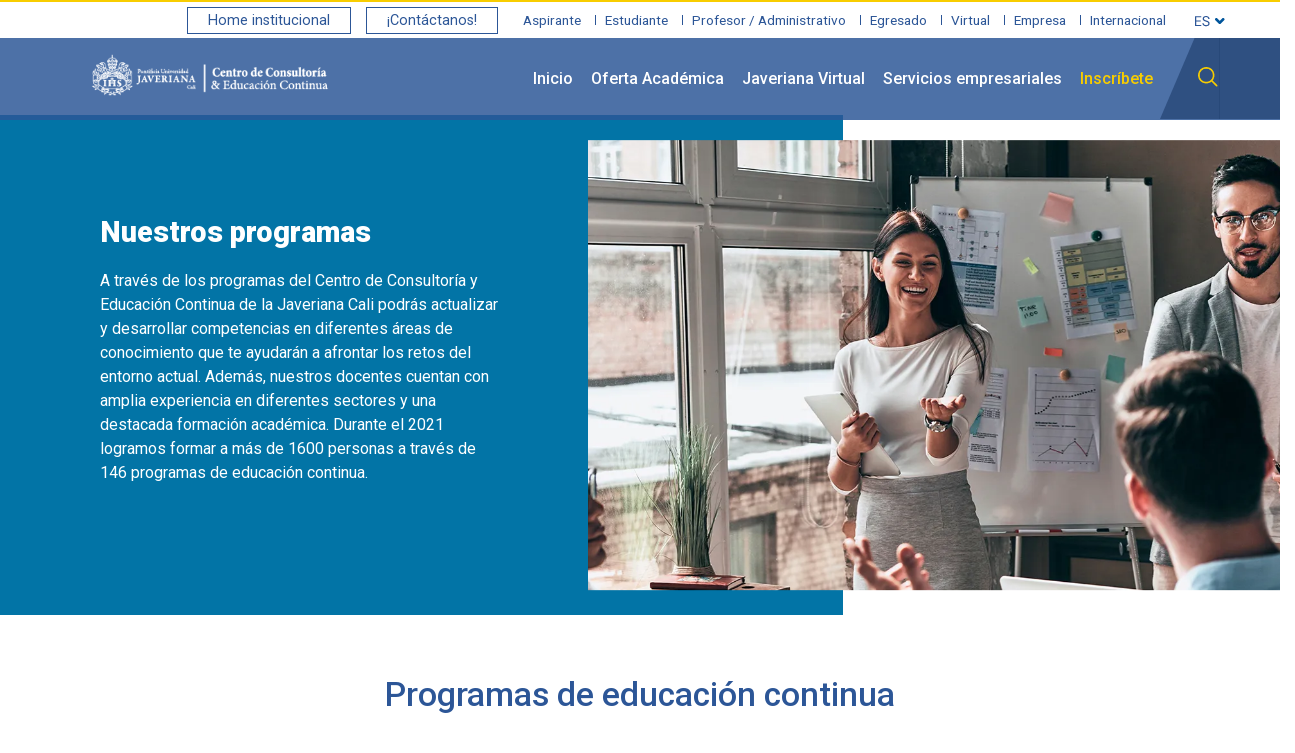

--- FILE ---
content_type: text/html; charset=UTF-8
request_url: https://eidr.javerianacali.edu.co/educacion-continua/listado-cursos?title=Curso
body_size: 25102
content:
<!DOCTYPE html>
<html lang="es" dir="ltr" prefix="og: https://ogp.me/ns#">
  <head>
    <meta charset="utf-8">
    <meta name="viewport" content="width=device-width, initial-scale=1.0">
    <meta charset="utf-8" />
<script>(function(w,d,s,l,i){w[l]=w[l]||[];w[l].push({'gtm.start':
new Date().getTime(),event:'gtm.js'});var f=d.getElementsByTagName(s)[0],
j=d.createElement(s),dl=l!='dataLayer'?'&amp;l='+l:'';j.async=true;j.src=
'https://www.googletagmanager.com/gtm.js?id='+i+dl;f.parentNode.insertBefore(j,f);
})(window,document,'script','dataLayer','GTM-WGH8DCJ');
</script>
<meta name="keywords" content="Javeriana Cali" />
<meta name="geo.region" content="CO-VAC" />
<meta name="geo.placename" content="Cali, Valle del Cauca, Colombia" />
<meta name="icbm" content="3.3418, -76.5290" />
<meta name="geo.position" content="3.3418; -76.5290" />
<meta name="robots" content="index, follow" />
<link rel="shortlink" href="eidr.javerianacali.edu.co" />
<link rel="canonical" href="http://eidr.javerianacali.edu.co/educacion-continua/listado-cursos" />
<meta property="og:type" content="website" />
<meta property="og:url" content="http://eidr.javerianacali.edu.co/educacion-continua/listado-cursos" />
<meta property="og:title" content="Listado de Educación Continua" />
<meta property="og:image:type" content="PNG" />
<meta property="og:street_address" content="Calle 18 # 118 - 250" />
<meta property="og:locality" content="Cali" />
<meta property="og:region" content="Valle del Cauca" />
<meta property="og:postal_code" content="760001" />
<meta property="og:country_name" content="Colombia" />
<meta property="og:email" content="webmaster@javerianacali.edu.co" />
<meta property="og:phone_number" content="573183791896" />
<script type="text/javascript">(function(c,l,a,r,i,t,y){c[a]=c[a]||function(){(c[a].q=c[a].q||[]).push(arguments)};})(window, document, 'clarity', 'script', 'ccemmqi44y');</script>
<script async src="https://www.clarity.ms/tag/ccemmqi44y"></script>
<meta name="Generator" content="Drupal 10 (https://www.drupal.org)" />
<meta name="MobileOptimized" content="width" />
<meta name="HandheldFriendly" content="true" />
<meta name="viewport" content="width=device-width, initial-scale=1.0" />
<link rel="preload" as="font" type="font/woff2" href="https://fonts.gstatic.com/s/roboto/v30/KFOmCnqEu92Fr1Mu4mxK.woff2" crossorigin="anonymous" />
<link rel="preload" as="font" type="font/woff2" href="https://fonts.gstatic.com/s/roboto/v30/KFOlCnqEu92Fr1MmWUlfBBc4.woff2" crossorigin="anonymous" />
<link rel="preload" as="style" href="/themes/custom/javeriana/assets/css/javeriana.style.css" />
<link rel="icon" href="/sites/default/files/favicon_0.ico" type="image/vnd.microsoft.icon" />

    <title>Listado de Educación Continua | Pontificia Universidad Javeriana Cali</title>
    
        <link rel="stylesheet" media="all" href="/sites/default/files/css/css_42431JRuS-YJxHc4aLC7VGpb5u4wvzJPVzG7QWLVJhg.css?delta=0&amp;language=es&amp;theme=javeriana&amp;include=[base64]" />
<link rel="stylesheet" media="all" href="//cdnjs.cloudflare.com/ajax/libs/aos/3.0.0-beta.6/aos.css" />
<link rel="stylesheet" media="all" href="/sites/default/files/css/css_3NIyxrowCkB1Q3aH-QRQoG3gzlLU17w8ehFAesN2Hu0.css?delta=2&amp;language=es&amp;theme=javeriana&amp;include=[base64]" />

    <script type="application/json" data-drupal-selector="drupal-settings-json">{"path":{"baseUrl":"\/","pathPrefix":"","currentPath":"node\/236","currentPathIsAdmin":false,"isFront":false,"currentLanguage":"es","themeUrl":"themes\/custom\/javeriana","currentQuery":{"title":"Curso"}},"pluralDelimiter":"\u0003","suppressDeprecationErrors":true,"ajaxPageState":{"libraries":"[base64]","theme":"javeriana","theme_token":null},"ajaxTrustedUrl":{"form_action_p_pvdeGsVG5zNF_XLGPTvYSKCf43t8qZYSwcfZl2uzM":true,"\/educacion-continua\/listado-cursos?title=Curso\u0026ajax_form=1":true,"\/educon-listado-bc":true},"facebook_pixel":{"facebook_id":"2274322232894877","events":[{"event":"ViewContent","data":"{\u0022content_name\u0022:\u0022Listado de Educaci\\u00f3n Continua\u0022,\u0022content_type\u0022:\u0022subsitio_interna\u0022,\u0022content_ids\u0022:[\u0022236\u0022]}"}],"fb_disable_advanced":false,"eu_cookie_compliance":false,"donottrack":true},"ajax":{"edit-actions-submit":{"callback":"::submitAjaxForm","event":"click","effect":"fade","speed":500,"progress":{"type":"throbber","message":""},"disable-refocus":true,"url":"\/educacion-continua\/listado-cursos?title=Curso\u0026ajax_form=1","httpMethod":"POST","dialogType":"ajax","submit":{"_triggering_element_name":"op","_triggering_element_value":"Enviar solicitud"}}},"views":{"ajax_path":"\/views\/ajax","ajaxViews":{"views_dom_id:534392c716e31bd261aa027953a2da26518695907753cbc275bed52c74396e15":{"view_name":"educon_listado","view_display_id":"block_1","view_args":"","view_path":"\/node\/236","view_base_path":"educon-listado-bc","view_dom_id":"534392c716e31bd261aa027953a2da26518695907753cbc275bed52c74396e15","pager_element":0,"viewsreference":{"compressed":"eJxdj8EKg0AMRP8lZw-VqtD9lVKWtDvagG5lN1VE_PdGPAg9BCaZNwNZKbAyufujIER-9gg-Q1Vil8mtxKn7DohK7pRbQSMnU95GdPG6jDDAjtwlHt_0D0gwu26u1em0gj74yMOePJZJMPuEFga8cKIJk2T5xKOmrKumvJl7hEQx-IB-f-Ky_QAjnUlT"}}}},"better_exposed_filters":{"autosubmit_exclude_textfield":false},"quicklink":{"admin_link_container_patterns":["#block-local-tasks-block a",".block-local-tasks-block a","#drupal-off-canvas a","#toolbar-administration a"],"ignore_admin_paths":true,"ignore_ajax_links":true,"ignore_file_ext":true,"total_request_limit":3,"concurrency_throttle_limit":2,"idle_wait_timeout":2000,"viewport_delay":1000,"debug":false,"url_patterns_to_ignore":["user\/logout","#","\/admin","\/edit"],"prefetch_only_paths":["\/programas","\/admisiones","\/becas"]},"user":{"uid":0,"permissionsHash":"7ad444450e76e58a60f4e87393649fcf3623b1ee4e8a5f33a6bddf039f4c2468"}}</script>
<script src="/sites/default/files/js/optimized/js_w0iO3No0CsyHgJmryEbhwpkh5zx6m6dhvawBt4ufwyA.1lNFJ1l13yzp0gDRHxPUXovPEUm-j4Ini2vOznCNL4w.js?v=1.0.1"></script>
<script src="/sites/default/files/js/optimized/js_A1ungfDi4fSSSWV7--tPSZ0Emuvwq090oebkWB16ZUg.ufM3mQkp-QsvlaDCPX1AmzVMW2fLFc7-Hw2CBgz5IL0.js?t96luq"></script>
<script src="/sites/default/files/js/optimized/js_Hpe5jrMuKXrV4HSTMApXJsNBxraAgcHUrTjxkwWKqy8.Nc7TamHOJpX1EqhBhSRPjxOiKcNaQ_5dbKYzdyn7EjU.js?v=10.6.2"></script>
<script src="/sites/default/files/js/optimized/js_V1oRQ-kJlXBZaEklOtPUe_1t8-l0RS94HJ3gsqxKikc.k20I_zpkq_8K8Tz4oxMCVOYkTSc2-6IzERr9TtS0Z7M.js?v=10.6.2"></script>
<script src="/sites/default/files/js/optimized/js_KRjtvzl6UujB23-j_sF6dqOcbqg2z8ej98A8RU9bGsg.hQ9jQ_zMYitdx0zbXQMCwhlMJVmb7X4OyAypw7ufzhs.js?v=10.6.2"></script>
<script src="/sites/default/files/js/optimized/js_j8UosddIPlNw14MfJrz3PELiz-J7ovLGgMSoltDCDnM.mSLKPCGSqUOj7DYePh26HHs4ax7G4jjQMXthEsKMWsI.js?t96luq"></script>
<script src="/sites/default/files/js/optimized/js_SG8s1eMq6kALK2URZEzAUW7Q8oE4NtaE7aaIY-RUhd0.fl-y-64NemDLnLJoEgOfhYApkaTAOj-l696ukE6j6KY.js?v=2"></script>
<script src="//use.fontawesome.com/releases/v5.13.1/js/all.js" defer crossorigin="anonymous"></script>
<script src="//use.fontawesome.com/releases/v5.13.1/js/v4-shims.js" defer crossorigin="anonymous"></script>

       
        <link rel="preconnect" href="https://fonts.googleapis.com" crossorigin>
    <link rel="preconnect" href="https://fonts.gstatic.com" crossorigin>
    
        <link rel="preconnect" href="https://cdnjs.cloudflare.com" crossorigin>
    
        <link rel="dns-prefetch" href="https://translate.googleapis.com">
    <link rel="dns-prefetch" href="https://analytics.tiktok.com">
    <link rel="dns-prefetch" href="https://tracker.metricool.com">
    
        <meta name="theme-color" content="#2c5697" media="(prefers-color-scheme: light)">
    <meta name="theme-color" content="#1a3d6b" media="(prefers-color-scheme: dark)">
    
        <meta name="google-adsense-account" content="ca-pub-3131628270037407">

  </head>
  
  <body class="node-236 node-type--subsitio-interna page-node-subsitio-interna page-node-236" data-content-type="subsitio_interna" data-node-id="236">
        <a href="#main-content" class="visually-hidden focusable skip-link">
      Saltar al contenido principal
    </a>
    
        <div id="google_translate_element2" class="visually-hidden" aria-hidden="true"></div>
    
    <noscript><img src="https://www.facebook.com/tr?id=2274322232894877&amp;ev=PageView&amp;noscript=1" alt="" height="1" width="1" /></noscript><noscript><iframe src="https://www.googletagmanager.com/ns.html?id=GTM-WGH8DCJ" height="0" width="0" style="display:none;visibility:hidden;"></iframe>
</noscript>
      <div class="dialog-off-canvas-main-canvas" data-off-canvas-main-canvas>
    <div class="page">
	
  <div class="block--type-basic block block--basic block--buscador">

  
    

              <section class="search" style="display: none;">
<div class="content-search">
<h3>Búsqueda</h3>

<div class="close">
<p>Cerrar</p>
</div>

<form action class="form-search" data-drupal-form-fields id="form-search" method="post"><input class="search-name" name="search" placeholder="Escribe aquí tu búsqueda" type="search">
<div class="btn-search">&nbsp;</div>
</form>
</div>

<div class="google-content">&nbsp;</div>
</section>


      
  </div>

								
						
							<header class="page-header">
				  
<div id="block-javeriana-messages" class="block-system-messages">
  
  
  
    <div data-drupal-messages>
    </div>
</div>

			</header>
		
				<main id="main-content" role="main" class="main-content">
							  
  <div class="block block--javeriana-content block--system-main">

  
    

            <header class="second-header">
	<div class="float-menu">
		<div class="container">
			<nav class="main-menu-soy">
				<div class="content">
					<p class="title-mobile">Soy yo</p>
					<ul class="menu-soy">
													<li>
								<a href="/programas">Aspirante</a>
							</li>
													<li>
								<a href="/portal-del-estudiante">Estudiante</a>
							</li>
													<li>
								<a href="https://javerianacaliedu.sharepoint.com/sites/colaboradores">Profesor / Administrativo</a>
							</li>
													<li>
								<a href="/egresados">Egresado</a>
							</li>
													<li>
								<a href="https://virtual.javerianacali.edu.co/?utm_source=referral&amp;utm_medium=institucional&amp;utm_campaign=menu-home">Virtual</a>
							</li>
													<li>
								<a href="/consultoria">Empresa</a>
							</li>
													<li>
								<a href="/relaciones-internacionales">Internacional</a>
							</li>
											</ul>
				</div>
				<div class="back-button">
					<a href="/" target="_self" >Home institucional</a>
				</div>
									<div class="contactenos">
						<p class="item">¡Contáctanos!</p>
						<div class="info">
							<p class="title">Con educación continúa tienes más beneficios</p>
							<div class="left">
								<p>En Javeriana Cali te escuchamos</p>

<p>Estamos aquí para aclarar todas tus dudas y poder guiarte en lo que necesites.</p>

<p>De lunes a viernes de 8:00 a.m.&nbsp;a 6:00.p.m.</p>

<p><a href="http://m.me/universidad.javerianacali" rel="noopener" target="_blank" title="Facebook Messenger Javeriana Cali">Facebook Messenger</a></p>

<p><a href="https://api.whatsapp.com/send?phone=573123426830" rel="noopener" target="_blank" title="WhatsApp institucional">WhatsApp</a></p>

<p>PBX: <a href="tel:6023218200" rel=" noopener" target="_blank" title="6023218200">60 (2) 321 8200</a>&nbsp;o <a href="tel:6024856400" rel=" noopener" target="_blank" title="6024856400">60 (2) 485 6400</a> Línea gratuita nacional <a href="tel:018000180556">01-8000-180556</a></p>

<p>&nbsp;</p>

							</div>
							<div class="right">
																	<div class="messenger">
										<a target="_blank" href="http://m.me/universidad.javerianacali"  rel="noopener noreferrer"  aria-label="Contactar por Messenger">
											Messenger
										</a>
									</div>
																									<div class="whatsapp">
										<a target="_blank" href="https://api.whatsapp.com/send?phone=573123426830"  rel="noopener noreferrer"  itemprop="url" aria-label="Contactar por WhatsApp">
											WhatsApp
										</a>
									</div>
																									<div class="pbx">
										<p>PBX:&nbsp;<a href="tel:6023218200">60(2) 321 8200</a>&nbsp;o <a href="tel:6024856400">60(2) 485 6400</a> Línea gratuita nacional <a href="tel:018000180556">01-8000-180556</a></p>
									</div>
															</div>
															<div class="autoayuda">
									<a target="_blank" href="https://portaljaverianacali.force.com/s/"  rel="noopener noreferrer" >
										Portal de autoayuda
									</a>
								</div>
													</div>
					</div>
								<div class="menu-language">
					<p><img class="current-language" src="/themes/custom/javeriana/assets/img/language-es.png" alt="Español" width="24" height="16" loading="lazy"></p>
					<ul style="display: none">
						<li>
							<a class="language-en" href="#" hreflang="en"><img class="image-en" src="/themes/custom/javeriana/assets/img/language-en.png" alt="English" width="24" height="16" loading="lazy"></a>
						</li>
						<li>
							<a class="language-es" href="#" hreflang="es"><img class="image-es" src="/themes/custom/javeriana/assets/img/language-es.png" alt="Español" width="24" height="16" loading="lazy"></a>
						</li>
					</ul>
				</div>
			</nav>
		</div>
	</div>
	<div class="main-header">
		<div class="main-brand">
			<a class="brand" href="/educacion-continua">
				<picture>
											<img src="/sites/default/files/2020-10/logo_0.png" alt="Centro de Consultoría y Educación Continua " width="200" height="60" fetchpriority="high">
									</picture>
			</a>
			<div class="search-mobile">
				<span class="icon-search"></span>
				<span class="icon-burger"></span>
			</div>
			<div class="close-menu-mobile">
				<span></span>
			</div>
		</div>
		<div class="search-desktop">
			<span></span>
		</div>
		<div class="content-menu">
			<nav class="main-menu">
				<ul class="first-level">
																		<li class="first-level-item onlyitem" role="none">
																								<a href="/educacion-continua" title="Educación Continua" data-seo="btn-header" data-anchor="#inicio" role="menuitem" itemprop="url">Inicio</a>
								<span class="z-activa-fl"></span>
							</li>
																								<li class="first-level-item">
								<a href="/educacion-continua/listado-cursos" title="Oferta Académica" data-seo="btn-header" data-anchor="#oferta-academica" role="menuitem" aria-haspopup="true" aria-expanded="false" itemprop="url">Oferta Académica</a>
								<span class="z-activa-fl x"></span>
								<div class="main-second-level">
									<nav class="content">
										<div class="img">
																					</div>
										<div class="content-level">
											<ul class="second-level">
																									<li class="title only" role="none">
														<a href="/educacion-continua/listado-cursos?field_tipo_de_programa_educon_value=Diplomados" target="_self" data-seo="btn-header"  role="menuitem"  itemprop="url">
															<span itemprop="name">Diplomados</span>
														</a>
																											</li>
																																						<li class="title only" role="none">
														<a href="/educacion-continua/listado-cursos?field_tipo_de_programa_educon_value=Seminarios" target="_self" data-seo="btn-header"  role="menuitem"  itemprop="url">
															<span itemprop="name">Seminarios</span>
														</a>
																											</li>
																																						<li class="title only" role="none">
														<a href="/educacion-continua/listado-cursos?field_tipo_de_programa_educon_value=Cursos" target="_self" data-seo="btn-header"  role="menuitem"  itemprop="url">
															<span itemprop="name">Cursos</span>
														</a>
																											</li>
																																						<li class="title only" role="none">
														<a href="/educacion-continua/credenciales" target="_self" data-seo="btn-header"  role="menuitem"  itemprop="url">
															<span itemprop="name">Credenciales</span>
														</a>
																											</li>
																																						<li class="title only" role="none">
														<a href="/programas-de-desarrollo-profesional-permanente" target="_self" data-seo="btn-header"  role="menuitem"  itemprop="url">
															<span itemprop="name">DPP</span>
														</a>
																											</li>
																																						<li class="title only" role="none">
														<a href="/educacion-continua/javeriana-college" target="_self" data-seo="btn-header"  role="menuitem"  itemprop="url">
															<span itemprop="name">Javeriana College</span>
														</a>
																											</li>
																																						<li class="title only" role="none">
														<a href="/preuniversitario/premedico" target="_self" data-seo="btn-header"  role="menuitem"  itemprop="url">
															<span itemprop="name">Premédico</span>
														</a>
																											</li>
																																				</ul>
										</div>
									</nav>
								</div>
							</li>
																								<li class="first-level-item onlyitem" role="none">
																																									<a href="https://virtual.javerianacali.edu.co/?utm_source=referral&amp;utm_medium=institucional&amp;utm_campaign=menu-educacion-continua" target="_blank" data-seo="btn-header" data-anchor="#javeriana-virtual" role="menuitem" itemprop="url">Javeriana Virtual</a>
								<span class="z-activa-fl"></span>
							</li>
																								<li class="first-level-item">
								<span title="Servicios empresariales" data-seo="btn-header" data-anchor="#servicios-empresariales" role="menuitem" aria-haspopup="true" aria-expanded="false" itemprop="url">Servicios empresariales</span>
								<span class="z-activa-fl x"></span>
								<div class="main-second-level">
									<nav class="content">
										<div class="img">
																					</div>
										<div class="content-level">
											<ul class="second-level">
																									<li class="title only" role="none">
														<a href="/" target="_self" data-seo="btn-header"  role="menuitem"  itemprop="url">
															<span itemprop="name">Inaccesible</span>
														</a>
																											</li>
																																						<li class="title only" role="none">
														<a href="/consultoria/formacion-empresarial" target="_self" data-seo="btn-header"  role="menuitem"  itemprop="url">
															<span itemprop="name">Formación empresas</span>
														</a>
																											</li>
																																				</ul>
										</div>
									</nav>
								</div>
							</li>
																								<li class="first-level-item onlyitem" role="none">
																																									<a href="https://javerianacali.my.site.com/EducacionContinua/dp_LoginPage?ec=302&amp;startURL=%2FEducacionContinua%2Fs%2F" target="_blank" class="link-menu-educon" title="Inscríbete" data-seo="btn-header" data-anchor="#inscribete" role="menuitem" itemprop="url">Inscríbete</a>
								<span class="z-activa-fl"></span>
							</li>
																				</ul>
			</nav>
		</div>
	</div>
	<div class="ss-anchors"></div>
	<div class="layer-down"></div>
</header>

  

<section class="detail-banner full" data-color="" data-aos="fade-up" data-aos-once="true">
	<div class="content">
		<div class="row">
			<div class="col-12 col-lg-8">
				<header class="description color_ori " data-color="">
					<div class="banner-content">
						<h1>Nuestros programas</h1>
													<div class="caption">
								<p>A través de los programas del Centro de Consultoría y Educación Continua de la Javeriana Cali podrás actualizar y desarrollar competencias en diferentes áreas de conocimiento que te ayudarán a afrontar los retos del entorno actual. Además, nuestros docentes cuentan con amplia experiencia en diferentes sectores y una destacada formación académica.&nbsp;Durante el 2021 logramos formar a más de 1600 personas a través de 146 programas de educación continua.</p>

							</div>
																	</div>
				</header>
			</div>
			<div class="col-12 col-lg-4">
				<div class="image">
					      <picture>
                  <source srcset="/sites/default/files/styles/image_1100x700/public/2022-02/Programas%20EduCon.jpg.webp?h=5b8344af&amp;itok=7QOyTHXI 1x" media="(min-width: 541px)" type="image/webp" width="1100" height="700"/>
              <source srcset="/sites/default/files/styles/image_40x540/public/2022-02/Programas%20EduCon.jpg.webp?h=5b8344af&amp;itok=TOAhlZHi 1x" media="(max-width: 540px)" type="image/webp" width="540" height="540"/>
                  <img loading="eager" width="1100" height="700" src="/sites/default/files/styles/image_1100x700/public/2022-02/Programas%20EduCon.jpg.webp?h=5b8344af&amp;itok=7QOyTHXI" alt="Nuestros programas EduCon" title="Nuestros programas EduCon"
      decoding="async"  />
  </picture>



				</div>
			</div>
		</div>
	</div>
</section>
                <div class="viewsreference--view-title">
    Educon listado
</div>
<section class="list-news js-view-dom-id-534392c716e31bd261aa027953a2da26518695907753cbc275bed52c74396e15">
	
	
	
	<div class="container-fluid">
					<header>
				<h2 class="text-center">Programas de educación continua</h2>
<p class="text-center">¿Estás en busca de tendencias para capacitarte o desarrollar competencias? Estos son los programas de la Javeriana Cali con los que podrás transformar tu perfil profesional.</p>
			</header>
				<div class="content col-xxl-10 offset-xxl-1">
			<div class="row no-gutters">
				<div class="col-12 col-md-12 col-lg-3">
					<form class="views-exposed-form bef-exposed-form needs-validation" data-bef-auto-submit="" data-bef-auto-submit-delay="500" data-bef-auto-submit-minimum-length="3" data-bef-auto-submit-full-form="" data-drupal-selector="views-exposed-form-educon-listado-block-1" action="/educon-listado-bc" method="get" id="views-exposed-form-educon-listado-block-1" accept-charset="UTF-8">
  <div class="form-item form-group">  
<input placeholder="Buscar" data-drupal-selector="edit-buscar" type="text" id="edit-buscar" name="buscar" value="" size="30" maxlength="128" class="form-textfield form-control" />
<div class="icons-menu"></div>
</div>
<div class="acor-header"><div class="grou-acor"><button class="btn btn-blue-all buton-close">Cerrar</button>

<details class="form-item js-form-wrapper form-wrapper card mb-3" data-drupal-selector="edit-area-interes-collapsible" id="edit-area-interes-collapsible">
  <summary role="button" aria-controls="edit-area-interes-collapsible" aria-expanded="false" class="card-header">
      Área de interés 
    </summary>
  <div class="card-body">
    
    <div id="edit-area-interes" class="form-radios"><div class="form-radios">
                  
<div class="js-form-item form-item form-check form-type-radio js-form-type-radio form-item-area-interes js-form-item-area-interes">
  
<input data-drupal-selector="edit-area-interes-all" type="radio" id="edit-area-interes-all" name="area-interes" value="All" checked="checked" class="form-radio form-check-input">


  <label class="form-check-label option" for="edit-area-interes-all">- Cualquiera -</label>

  
  </div>

                    
<div class="js-form-item form-item form-check form-type-radio js-form-type-radio form-item-area-interes js-form-item-area-interes">
  
<input data-drupal-selector="edit-area-interes-99" type="radio" id="edit-area-interes-99" name="area-interes" value="99" class="form-radio form-check-input">


  <label class="form-check-label option" for="edit-area-interes-99">Administración</label>

  
  </div>

                    
<div class="js-form-item form-item form-check form-type-radio js-form-type-radio form-item-area-interes js-form-item-area-interes">
  
<input data-drupal-selector="edit-area-interes-196" type="radio" id="edit-area-interes-196" name="area-interes" value="196" class="form-radio form-check-input">


  <label class="form-check-label option" for="edit-area-interes-196">Artes</label>

  
  </div>

                    
<div class="js-form-item form-item form-check form-type-radio js-form-type-radio form-item-area-interes js-form-item-area-interes">
  
<input data-drupal-selector="edit-area-interes-74" type="radio" id="edit-area-interes-74" name="area-interes" value="74" class="form-radio form-check-input">


  <label class="form-check-label option" for="edit-area-interes-74">Auditoría</label>

  
  </div>

                    
<div class="js-form-item form-item form-check form-type-radio js-form-type-radio form-item-area-interes js-form-item-area-interes">
  
<input data-drupal-selector="edit-area-interes-98" type="radio" id="edit-area-interes-98" name="area-interes" value="98" class="form-radio form-check-input">


  <label class="form-check-label option" for="edit-area-interes-98">Calidad</label>

  
  </div>

                    
<div class="js-form-item form-item form-check form-type-radio js-form-type-radio form-item-area-interes js-form-item-area-interes">
  
<input data-drupal-selector="edit-area-interes-93" type="radio" id="edit-area-interes-93" name="area-interes" value="93" class="form-radio form-check-input">


  <label class="form-check-label option" for="edit-area-interes-93">Comunicaciones</label>

  
  </div>

                    
<div class="js-form-item form-item form-check form-type-radio js-form-type-radio form-item-area-interes js-form-item-area-interes">
  
<input data-drupal-selector="edit-area-interes-100" type="radio" id="edit-area-interes-100" name="area-interes" value="100" class="form-radio form-check-input">


  <label class="form-check-label option" for="edit-area-interes-100">Construcción</label>

  
  </div>

                    
<div class="js-form-item form-item form-check form-type-radio js-form-type-radio form-item-area-interes js-form-item-area-interes">
  
<input data-drupal-selector="edit-area-interes-94" type="radio" id="edit-area-interes-94" name="area-interes" value="94" class="form-radio form-check-input">


  <label class="form-check-label option" for="edit-area-interes-94">Contabilidad</label>

  
  </div>

                    
<div class="js-form-item form-item form-check form-type-radio js-form-type-radio form-item-area-interes js-form-item-area-interes">
  
<input data-drupal-selector="edit-area-interes-594" type="radio" id="edit-area-interes-594" name="area-interes" value="594" class="form-radio form-check-input">


  <label class="form-check-label option" for="edit-area-interes-594">Diplomados Virtuales</label>

  
  </div>

                    
<div class="js-form-item form-item form-check form-type-radio js-form-type-radio form-item-area-interes js-form-item-area-interes">
  
<input data-drupal-selector="edit-area-interes-103" type="radio" id="edit-area-interes-103" name="area-interes" value="103" class="form-radio form-check-input">


  <label class="form-check-label option" for="edit-area-interes-103">Diseño</label>

  
  </div>

                    
<div class="js-form-item form-item form-check form-type-radio js-form-type-radio form-item-area-interes js-form-item-area-interes">
  
<input data-drupal-selector="edit-area-interes-102" type="radio" id="edit-area-interes-102" name="area-interes" value="102" class="form-radio form-check-input">


  <label class="form-check-label option" for="edit-area-interes-102">Docencia</label>

  
  </div>

                    
<div class="js-form-item form-item form-check form-type-radio js-form-type-radio form-item-area-interes js-form-item-area-interes">
  
<input data-drupal-selector="edit-area-interes-541" type="radio" id="edit-area-interes-541" name="area-interes" value="541" class="form-radio form-check-input">


  <label class="form-check-label option" for="edit-area-interes-541">Estadistica</label>

  
  </div>

                    
<div class="js-form-item form-item form-check form-type-radio js-form-type-radio form-item-area-interes js-form-item-area-interes">
  
<input data-drupal-selector="edit-area-interes-86" type="radio" id="edit-area-interes-86" name="area-interes" value="86" class="form-radio form-check-input">


  <label class="form-check-label option" for="edit-area-interes-86">Financiera</label>

  
  </div>

                    
<div class="js-form-item form-item form-check form-type-radio js-form-type-radio form-item-area-interes js-form-item-area-interes">
  
<input data-drupal-selector="edit-area-interes-88" type="radio" id="edit-area-interes-88" name="area-interes" value="88" class="form-radio form-check-input">


  <label class="form-check-label option" for="edit-area-interes-88">Idiomas</label>

  
  </div>

                    
<div class="js-form-item form-item form-check form-type-radio js-form-type-radio form-item-area-interes js-form-item-area-interes">
  
<input data-drupal-selector="edit-area-interes-71" type="radio" id="edit-area-interes-71" name="area-interes" value="71" class="form-radio form-check-input">


  <label class="form-check-label option" for="edit-area-interes-71">Ingeniería </label>

  
  </div>

                    
<div class="js-form-item form-item form-check form-type-radio js-form-type-radio form-item-area-interes js-form-item-area-interes">
  
<input data-drupal-selector="edit-area-interes-84" type="radio" id="edit-area-interes-84" name="area-interes" value="84" class="form-radio form-check-input">


  <label class="form-check-label option" for="edit-area-interes-84">Interés general</label>

  
  </div>

                    
<div class="js-form-item form-item form-check form-type-radio js-form-type-radio form-item-area-interes js-form-item-area-interes">
  
<input data-drupal-selector="edit-area-interes-73" type="radio" id="edit-area-interes-73" name="area-interes" value="73" class="form-radio form-check-input">


  <label class="form-check-label option" for="edit-area-interes-73">Investigación y Desarrollo</label>

  
  </div>

                    
<div class="js-form-item form-item form-check form-type-radio js-form-type-radio form-item-area-interes js-form-item-area-interes">
  
<input data-drupal-selector="edit-area-interes-85" type="radio" id="edit-area-interes-85" name="area-interes" value="85" class="form-radio form-check-input">


  <label class="form-check-label option" for="edit-area-interes-85">Jurídica</label>

  
  </div>

                    
<div class="js-form-item form-item form-check form-type-radio js-form-type-radio form-item-area-interes js-form-item-area-interes">
  
<input data-drupal-selector="edit-area-interes-90" type="radio" id="edit-area-interes-90" name="area-interes" value="90" class="form-radio form-check-input">


  <label class="form-check-label option" for="edit-area-interes-90">Logística</label>

  
  </div>

                    
<div class="js-form-item form-item form-check form-type-radio js-form-type-radio form-item-area-interes js-form-item-area-interes">
  
<input data-drupal-selector="edit-area-interes-91" type="radio" id="edit-area-interes-91" name="area-interes" value="91" class="form-radio form-check-input">


  <label class="form-check-label option" for="edit-area-interes-91">Mantenimiento</label>

  
  </div>

                    
<div class="js-form-item form-item form-check form-type-radio js-form-type-radio form-item-area-interes js-form-item-area-interes">
  
<input data-drupal-selector="edit-area-interes-92" type="radio" id="edit-area-interes-92" name="area-interes" value="92" class="form-radio form-check-input">


  <label class="form-check-label option" for="edit-area-interes-92">Medio ambiente</label>

  
  </div>

                    
<div class="js-form-item form-item form-check form-type-radio js-form-type-radio form-item-area-interes js-form-item-area-interes">
  
<input data-drupal-selector="edit-area-interes-87" type="radio" id="edit-area-interes-87" name="area-interes" value="87" class="form-radio form-check-input">


  <label class="form-check-label option" for="edit-area-interes-87">Mercadeo</label>

  
  </div>

                    
<div class="js-form-item form-item form-check form-type-radio js-form-type-radio form-item-area-interes js-form-item-area-interes">
  
<input data-drupal-selector="edit-area-interes-101" type="radio" id="edit-area-interes-101" name="area-interes" value="101" class="form-radio form-check-input">


  <label class="form-check-label option" for="edit-area-interes-101">Producción</label>

  
  </div>

                    
<div class="js-form-item form-item form-check form-type-radio js-form-type-radio form-item-area-interes js-form-item-area-interes">
  
<input data-drupal-selector="edit-area-interes-75" type="radio" id="edit-area-interes-75" name="area-interes" value="75" class="form-radio form-check-input">


  <label class="form-check-label option" for="edit-area-interes-75">Proyectos</label>

  
  </div>

                    
<div class="js-form-item form-item form-check form-type-radio js-form-type-radio form-item-area-interes js-form-item-area-interes">
  
<input data-drupal-selector="edit-area-interes-195" type="radio" id="edit-area-interes-195" name="area-interes" value="195" class="form-radio form-check-input">


  <label class="form-check-label option" for="edit-area-interes-195">Psicología</label>

  
  </div>

                    
<div class="js-form-item form-item form-check form-type-radio js-form-type-radio form-item-area-interes js-form-item-area-interes">
  
<input data-drupal-selector="edit-area-interes-72" type="radio" id="edit-area-interes-72" name="area-interes" value="72" class="form-radio form-check-input">


  <label class="form-check-label option" for="edit-area-interes-72">Recursos Humanos</label>

  
  </div>

                    
<div class="js-form-item form-item form-check form-type-radio js-form-type-radio form-item-area-interes js-form-item-area-interes">
  
<input data-drupal-selector="edit-area-interes-97" type="radio" id="edit-area-interes-97" name="area-interes" value="97" class="form-radio form-check-input">


  <label class="form-check-label option" for="edit-area-interes-97">Salud</label>

  
  </div>

                    
<div class="js-form-item form-item form-check form-type-radio js-form-type-radio form-item-area-interes js-form-item-area-interes">
  
<input data-drupal-selector="edit-area-interes-96" type="radio" id="edit-area-interes-96" name="area-interes" value="96" class="form-radio form-check-input">


  <label class="form-check-label option" for="edit-area-interes-96">Sistemas</label>

  
  </div>

                    
<div class="js-form-item form-item form-check form-type-radio js-form-type-radio form-item-area-interes js-form-item-area-interes">
  
<input data-drupal-selector="edit-area-interes-89" type="radio" id="edit-area-interes-89" name="area-interes" value="89" class="form-radio form-check-input">


  <label class="form-check-label option" for="edit-area-interes-89">Tributaria</label>

  
  </div>

                    
<div class="js-form-item form-item form-check form-type-radio js-form-type-radio form-item-area-interes js-form-item-area-interes">
  
<input data-drupal-selector="edit-area-interes-95" type="radio" id="edit-area-interes-95" name="area-interes" value="95" class="form-radio form-check-input">


  <label class="form-check-label option" for="edit-area-interes-95">Ventas</label>

  
  </div>

      </div>
</div>

    
  </div>
</details>
</div>
</div>

<details class="form-item js-form-wrapper form-wrapper card mb-3" data-drupal-selector="edit-field-tipo-de-programa-educon-value-collapsible" id="edit-field-tipo-de-programa-educon-value-collapsible">
  <summary role="button" aria-controls="edit-field-tipo-de-programa-educon-value-collapsible" aria-expanded="false" class="card-header">
      Tipo de programa
    </summary>
  <div class="card-body">
    
    <div id="edit-field-tipo-de-programa-educon-value" class="form-radios"><div class="form-radios">
                  
<div class="js-form-item form-item form-check form-type-radio js-form-type-radio form-item-field-tipo-de-programa-educon-value js-form-item-field-tipo-de-programa-educon-value">
  
<input data-drupal-selector="edit-field-tipo-de-programa-educon-value-all" type="radio" id="edit-field-tipo-de-programa-educon-value-all" name="field_tipo_de_programa_educon_value" value="All" checked="checked" class="form-radio form-check-input">


  <label class="form-check-label option" for="edit-field-tipo-de-programa-educon-value-all">- Cualquiera -</label>

  
  </div>

                    
<div class="js-form-item form-item form-check form-type-radio js-form-type-radio form-item-field-tipo-de-programa-educon-value js-form-item-field-tipo-de-programa-educon-value">
  
<input data-drupal-selector="edit-field-tipo-de-programa-educon-value-diplomados" type="radio" id="edit-field-tipo-de-programa-educon-value-diplomados" name="field_tipo_de_programa_educon_value" value="Diplomados" class="form-radio form-check-input">


  <label class="form-check-label option" for="edit-field-tipo-de-programa-educon-value-diplomados">Diplomados</label>

  
  </div>

                    
<div class="js-form-item form-item form-check form-type-radio js-form-type-radio form-item-field-tipo-de-programa-educon-value js-form-item-field-tipo-de-programa-educon-value">
  
<input data-drupal-selector="edit-field-tipo-de-programa-educon-value-cursos" type="radio" id="edit-field-tipo-de-programa-educon-value-cursos" name="field_tipo_de_programa_educon_value" value="Cursos" class="form-radio form-check-input">


  <label class="form-check-label option" for="edit-field-tipo-de-programa-educon-value-cursos">Cursos</label>

  
  </div>

                    
<div class="js-form-item form-item form-check form-type-radio js-form-type-radio form-item-field-tipo-de-programa-educon-value js-form-item-field-tipo-de-programa-educon-value">
  
<input data-drupal-selector="edit-field-tipo-de-programa-educon-value-seminarios" type="radio" id="edit-field-tipo-de-programa-educon-value-seminarios" name="field_tipo_de_programa_educon_value" value="Seminarios" class="form-radio form-check-input">


  <label class="form-check-label option" for="edit-field-tipo-de-programa-educon-value-seminarios">Seminarios</label>

  
  </div>

                    
<div class="js-form-item form-item form-check form-type-radio js-form-type-radio form-item-field-tipo-de-programa-educon-value js-form-item-field-tipo-de-programa-educon-value">
  
<input data-drupal-selector="edit-field-tipo-de-programa-educon-value-extensin" type="radio" id="edit-field-tipo-de-programa-educon-value-extensin" name="field_tipo_de_programa_educon_value" value="Extensión" class="form-radio form-check-input">


  <label class="form-check-label option" for="edit-field-tipo-de-programa-educon-value-extensin">Extensión</label>

  
  </div>

                    
<div class="js-form-item form-item form-check form-type-radio js-form-type-radio form-item-field-tipo-de-programa-educon-value js-form-item-field-tipo-de-programa-educon-value">
  
<input data-drupal-selector="edit-field-tipo-de-programa-educon-value-credenciales" type="radio" id="edit-field-tipo-de-programa-educon-value-credenciales" name="field_tipo_de_programa_educon_value" value="credenciales" class="form-radio form-check-input">


  <label class="form-check-label option" for="edit-field-tipo-de-programa-educon-value-credenciales">Credenciales</label>

  
  </div>

      </div>
</div>

    
  </div>
</details>
<div data-drupal-selector="edit-actions" class="form-actions js-form-wrapper form-wrapper" id="edit-actions"><input data-bef-auto-submit-click="" data-drupal-selector="edit-submit-educon-listado" type="submit" id="edit-submit-educon-listado" value="Apply" class="button js-form-submit form-submit" />


</div>


</form>

				</div>
				<div class="col-12 col-md-12 col-lg-9">
					<div class="list-wrapper">
													<p>30 de 92 Resultados</p>
						
						

						
  
  <div class="row no-gutters">
  
          <div class="col-12 col-md-6 col-lg-6 col-xl-4">
      <div class="card-wrap"><article class="listado-educon ">
	<div class="image">
		  <a href="/educacion-continua/diplomado-en-gerencia-de-mantenimiento-enfoque-de-gestion-para-la-productividad">  <picture>
                  <source srcset="/sites/default/files/styles/700x600/public/2025-12/DIPLO-GERENCIA-MANTENIMIENTO-ENFOQUE-GEST-PRODUCTIVIDAD-540X700.jpg.webp?h=3e0e7e10&amp;itok=ZQgQrGbj 1x" media="(min-width: 769px)" type="image/webp" width="700" height="600"/>
              <source srcset="/sites/default/files/styles/200x200/public/2025-12/DIPLO-GERENCIA-MANTENIMIENTO-ENFOQUE-GEST-PRODUCTIVIDAD-540X700.jpg.webp?h=3e0e7e10&amp;itok=wHdSHlos 1x" media="(max-width: 768px)" type="image/webp" width="200" height="200"/>
                  <img loading="eager" width="700" height="600" src="/sites/default/files/styles/700x600/public/2025-12/DIPLO-GERENCIA-MANTENIMIENTO-ENFOQUE-GEST-PRODUCTIVIDAD-540X700.jpg.webp?h=3e0e7e10&amp;itok=ZQgQrGbj" alt="Diplomado en Gerencia de mantenimiento: enfoque de gestión para la productividad" title="Diplomado en Gerencia de mantenimiento: enfoque de gestión para la productividad"
      decoding="async"  />
  </picture>
</a>

	</div>
	<div class="description morado">
		<h5><a href="/educacion-continua/diplomado-en-gerencia-de-mantenimiento-enfoque-de-gestion-para-la-productividad" hreflang="es">Diplomado en Gerencia de mantenimiento: enfoque de gestión para la productividad</a></h5>
		
					<a href="/educacion-continua/diplomado-en-gerencia-de-mantenimiento-enfoque-de-gestion-para-la-productividad" hreflang="es">Ver más</a>
			</div>
</article>
</div>
</div>
                <div class="col-12 col-md-6 col-lg-6 col-xl-4">
      <div class="card-wrap clear-cards"><article class="listado-educon ">
	<div class="image">
		  <a href="/educacion-continua/diplomado-en-medicina-integrativa-bases-homeopaticas-con-enfasis-en">  <picture>
                  <source srcset="/sites/default/files/styles/700x600/public/2025-12/540x700%20%285%29.jpg.webp?h=89bb3b57&amp;itok=0A3okaFH 1x" media="(min-width: 769px)" type="image/webp" width="700" height="600"/>
              <source srcset="/sites/default/files/styles/200x200/public/2025-12/540x700%20%285%29.jpg.webp?h=89bb3b57&amp;itok=gdFiI8OP 1x" media="(max-width: 768px)" type="image/webp" width="200" height="200"/>
                  <img loading="eager" width="700" height="600" src="/sites/default/files/styles/700x600/public/2025-12/540x700%20%285%29.jpg.webp?h=89bb3b57&amp;itok=0A3okaFH" alt="Diplomado en Medicina Integrativa. Bases Homeopáticas con énfasis en Biorregulación de Sistemas" title="Diplomado en Medicina Integrativa. Bases Homeopáticas con énfasis en Biorregulación de Sistemas"
      decoding="async"  />
  </picture>
</a>

	</div>
	<div class="description verde">
		<h5><a href="/educacion-continua/diplomado-en-medicina-integrativa-bases-homeopaticas-con-enfasis-en" hreflang="es">Diplomado en Medicina Integrativa. Bases Homeopáticas con énfasis en Biorregulación de Sistemas</a></h5>
		
					<a href="/educacion-continua/diplomado-en-medicina-integrativa-bases-homeopaticas-con-enfasis-en" hreflang="es">Ver más</a>
			</div>
</article>
</div>
</div>
                <div class="col-12 col-md-6 col-lg-6 col-xl-4">
      <div class="card-wrap clear-cards"><article class="listado-educon ">
	<div class="image">
		  <a href="/educacion-continua/diplomado-criptoactivos-un-enfoque-aplicado">  <picture>
                  <source srcset="/sites/default/files/styles/700x600/public/2025-12/Diplomado-Criptoactivos_Pieza_540x700.jpg.webp?h=3e0e7e10&amp;itok=tJ80W3pL 1x" media="(min-width: 769px)" type="image/webp" width="700" height="600"/>
              <source srcset="/sites/default/files/styles/200x200/public/2025-12/Diplomado-Criptoactivos_Pieza_540x700.jpg.webp?h=3e0e7e10&amp;itok=0X4YDFAT 1x" media="(max-width: 768px)" type="image/webp" width="200" height="200"/>
                  <img loading="eager" width="700" height="600" src="/sites/default/files/styles/700x600/public/2025-12/Diplomado-Criptoactivos_Pieza_540x700.jpg.webp?h=3e0e7e10&amp;itok=tJ80W3pL" alt="Diplomado Criptoactivos: un enfoque aplicado" title="Diplomado Criptoactivos: un enfoque aplicado"
      decoding="async"  />
  </picture>
</a>

	</div>
	<div class="description naranja">
		<h5><a href="/educacion-continua/diplomado-criptoactivos-un-enfoque-aplicado" hreflang="es">Diplomado Criptoactivos: un enfoque aplicado</a></h5>
		
					<a href="/educacion-continua/diplomado-criptoactivos-un-enfoque-aplicado" hreflang="es">Ver más</a>
			</div>
</article>
</div>
</div>
                <div class="col-12 col-md-6 col-lg-6 col-xl-4">
      <div class="card-wrap clear-cards"><article class="listado-educon ">
	<div class="image">
		  <a href="/educacion-continua/seminario-en-excel-intermedio-y-avanzado">  <picture>
                  <source srcset="/sites/default/files/styles/700x600/public/2025-12/SEM-EXCEL-INTERMEDIO-AVANZADO-540X700.jpg.webp?h=3e0e7e10&amp;itok=qep8oufw 1x" media="(min-width: 769px)" type="image/webp" width="700" height="600"/>
              <source srcset="/sites/default/files/styles/200x200/public/2025-12/SEM-EXCEL-INTERMEDIO-AVANZADO-540X700.jpg.webp?h=3e0e7e10&amp;itok=7fJ6a2Xd 1x" media="(max-width: 768px)" type="image/webp" width="200" height="200"/>
                  <img loading="eager" width="700" height="600" src="/sites/default/files/styles/700x600/public/2025-12/SEM-EXCEL-INTERMEDIO-AVANZADO-540X700.jpg.webp?h=3e0e7e10&amp;itok=qep8oufw" alt="Seminario en Excel intermedio y avanzado" title="Seminario en Excel intermedio y avanzado"
      decoding="async"  />
  </picture>
</a>

	</div>
	<div class="description azul">
		<h5><a href="/educacion-continua/seminario-en-excel-intermedio-y-avanzado" hreflang="es">Seminario en Excel intermedio y avanzado</a></h5>
		
					<a href="/educacion-continua/seminario-en-excel-intermedio-y-avanzado" hreflang="es">Ver más</a>
			</div>
</article>
</div>
</div>
                <div class="col-12 col-md-6 col-lg-6 col-xl-4">
      <div class="card-wrap clear-cards"><article class="listado-educon ">
	<div class="image">
		  <a href="/educacion-continua/dpp-neurorradiologia">  <picture>
                  <source srcset="/sites/default/files/styles/700x600/public/default_images/Imagen-programa-miniatura.jpg.webp?itok=jBj2ryXC 1x" media="(min-width: 769px)" type="image/webp" width="700" height="600"/>
              <source srcset="/sites/default/files/styles/200x200/public/default_images/Imagen-programa-miniatura.jpg.webp?itok=2KdPIrNR 1x" media="(max-width: 768px)" type="image/webp" width="200" height="200"/>
                  <img loading="eager" width="700" height="600" src="/sites/default/files/styles/700x600/public/default_images/Imagen-programa-miniatura.jpg.webp?itok=jBj2ryXC" alt="programa" title="programa"
      decoding="async"  />
  </picture>
</a>

	</div>
	<div class="description naranja">
		<h5><a href="/educacion-continua/dpp-neurorradiologia" hreflang="es">DPP: Neurorradiología</a></h5>
		
					<a href="/educacion-continua/dpp-neurorradiologia" hreflang="es">Ver más</a>
			</div>
</article>
</div>
</div>
                <div class="col-12 col-md-6 col-lg-6 col-xl-4">
      <div class="card-wrap clear-cards"><article class="listado-educon ">
	<div class="image">
		  <a href="/educacion-continua/dpp-cirugia-de-la-base-del-craneo-y-neuro-oncologia">  <picture>
                  <source srcset="/sites/default/files/styles/700x600/public/2024-05/DPP_Cirug%C3%ADa_de_Cr%C3%A1neo_Javeriana_Cali_540x700.jpg.webp?h=3e0e7e10&amp;itok=lkDS5Ehi 1x" media="(min-width: 769px)" type="image/webp" width="700" height="600"/>
              <source srcset="/sites/default/files/styles/200x200/public/2024-05/DPP_Cirug%C3%ADa_de_Cr%C3%A1neo_Javeriana_Cali_540x700.jpg.webp?h=3e0e7e10&amp;itok=VjX8m6HT 1x" media="(max-width: 768px)" type="image/webp" width="200" height="200"/>
                  <img loading="eager" width="700" height="600" src="/sites/default/files/styles/700x600/public/2024-05/DPP_Cirug%C3%ADa_de_Cr%C3%A1neo_Javeriana_Cali_540x700.jpg.webp?h=3e0e7e10&amp;itok=lkDS5Ehi" alt="Programa de desarrollo profesional en Cirugía de la base del cráneo y neuro oncología" title="Programa de desarrollo profesional en Cirugía de la base del cráneo y neuro oncología"
      decoding="async"  />
  </picture>
</a>

	</div>
	<div class="description aguamarina_claro">
		<h5><a href="/educacion-continua/dpp-cirugia-de-la-base-del-craneo-y-neuro-oncologia" hreflang="es">DPP: Cirugía de la Base del Cráneo y neuro oncología</a></h5>
		
					<a href="/educacion-continua/dpp-cirugia-de-la-base-del-craneo-y-neuro-oncologia" hreflang="es">Ver más</a>
			</div>
</article>
</div>
</div>
                <div class="col-12 col-md-6 col-lg-6 col-xl-4">
      <div class="card-wrap clear-cards"><article class="listado-educon ">
	<div class="image">
		  <a href="/educacion-continua/dpp-cirugia-de-reconstructiva-y-alargamiento-oseo">  <picture>
                  <source srcset="/sites/default/files/styles/700x600/public/2024-05/DPP_Cirug%C3%ADa_Reconstructiva_Alargamiento_oseo_Javeriana_Cali_540x700.jpg.webp?h=3e0e7e10&amp;itok=qQoyWqui 1x" media="(min-width: 769px)" type="image/webp" width="700" height="600"/>
              <source srcset="/sites/default/files/styles/200x200/public/2024-05/DPP_Cirug%C3%ADa_Reconstructiva_Alargamiento_oseo_Javeriana_Cali_540x700.jpg.webp?h=3e0e7e10&amp;itok=J3BoUqru 1x" media="(max-width: 768px)" type="image/webp" width="200" height="200"/>
                  <img loading="eager" width="700" height="600" src="/sites/default/files/styles/700x600/public/2024-05/DPP_Cirug%C3%ADa_Reconstructiva_Alargamiento_oseo_Javeriana_Cali_540x700.jpg.webp?h=3e0e7e10&amp;itok=qQoyWqui" alt="Programa en Desarrollo Profesional Permanente en Cirugía de Reconstructiva Y Alargamiento Óseo DPP Javeriana Cali" title="Programa en Desarrollo Profesional Permanente en Cirugía de Reconstructiva Y Alargamiento Óseo DPP Javeriana Cali"
      decoding="async"  />
  </picture>
</a>

	</div>
	<div class="description amarillo">
		<h5><a href="/educacion-continua/dpp-cirugia-de-reconstructiva-y-alargamiento-oseo" hreflang="es">DPP: Cirugía de Reconstructiva y Alargamiento Óseo</a></h5>
		
					<a href="/educacion-continua/dpp-cirugia-de-reconstructiva-y-alargamiento-oseo" hreflang="es">Ver más</a>
			</div>
</article>
</div>
</div>
                <div class="col-12 col-md-6 col-lg-6 col-xl-4">
      <div class="card-wrap clear-cards"><article class="listado-educon ">
	<div class="image">
		  <a href="/educacion-continua/curso-de-formacion-academica-en-insolvencia-e-intervencion-con-el-aval-de-la">  <picture>
                  <source srcset="/sites/default/files/styles/700x600/public/2025-12/Insolvencia_Pieza_540x700.jpg.webp?h=3e0e7e10&amp;itok=kUiEWEc9 1x" media="(min-width: 769px)" type="image/webp" width="700" height="600"/>
              <source srcset="/sites/default/files/styles/200x200/public/2025-12/Insolvencia_Pieza_540x700.jpg.webp?h=3e0e7e10&amp;itok=eI479bAA 1x" media="(max-width: 768px)" type="image/webp" width="200" height="200"/>
                  <img loading="eager" width="700" height="600" src="/sites/default/files/styles/700x600/public/2025-12/Insolvencia_Pieza_540x700.jpg.webp?h=3e0e7e10&amp;itok=kUiEWEc9" alt="Insolvencia" title="Insolvencia"
      decoding="async"  />
  </picture>
</a>

	</div>
	<div class="description verde">
		<h5><a href="/educacion-continua/curso-de-formacion-academica-en-insolvencia-e-intervencion-con-el-aval-de-la" hreflang="es">Curso de Formación académica en insolvencia e intervención - Con el aval de la Superintendencia de Sociedades </a></h5>
		
					<a href="/educacion-continua/curso-de-formacion-academica-en-insolvencia-e-intervencion-con-el-aval-de-la" hreflang="es">Ver más</a>
			</div>
</article>
</div>
</div>
                <div class="col-12 col-md-6 col-lg-6 col-xl-4">
      <div class="card-wrap clear-cards"><article class="listado-educon ">
	<div class="image">
		  <a href="/educacion-continua/diplomado-en-mecanismos-de-solucion-de-conflictos-y-conciliacion-en-derecho">  <picture>
                  <source srcset="/sites/default/files/styles/700x600/public/2025-10/Banner_Dip_Mecanismos_alternativos_solucion_conflictos.png.webp?h=3e0e7e10&amp;itok=GmDlfIEt 1x" media="(min-width: 769px)" type="image/webp" width="700" height="600"/>
              <source srcset="/sites/default/files/styles/200x200/public/2025-10/Banner_Dip_Mecanismos_alternativos_solucion_conflictos.png.webp?h=3e0e7e10&amp;itok=8PuWtjwT 1x" media="(max-width: 768px)" type="image/webp" width="200" height="200"/>
                  <img loading="eager" width="700" height="600" src="/sites/default/files/styles/700x600/public/2025-10/Banner_Dip_Mecanismos_alternativos_solucion_conflictos.png.webp?h=3e0e7e10&amp;itok=GmDlfIEt" alt="Mecanismos Alternativos de Solución de Conflictos y Conciliación en Derecho" title="Mecanismos Alternativos de Solución de Conflictos y Conciliación en Derecho"
      decoding="async"  />
  </picture>
</a>

	</div>
	<div class="description naranja_oscuro">
		<h5><a href="/educacion-continua/diplomado-en-mecanismos-de-solucion-de-conflictos-y-conciliacion-en-derecho" hreflang="es"> Diplomado en Mecanismos de Solución de Conflictos y Conciliación en Derecho</a></h5>
		
					<a href="/educacion-continua/diplomado-en-mecanismos-de-solucion-de-conflictos-y-conciliacion-en-derecho" hreflang="es">Ver más</a>
			</div>
</article>
</div>
</div>
                <div class="col-12 col-md-6 col-lg-6 col-xl-4">
      <div class="card-wrap clear-cards"><article class="listado-educon ">
	<div class="image">
		  <a href="/educacion-continua/dpp-cirugia-minimamente-invasiva-pediatrica-0">  <picture>
                  <source srcset="/sites/default/files/styles/700x600/public/default_images/Imagen-programa-miniatura.jpg.webp?itok=jBj2ryXC 1x" media="(min-width: 769px)" type="image/webp" width="700" height="600"/>
              <source srcset="/sites/default/files/styles/200x200/public/default_images/Imagen-programa-miniatura.jpg.webp?itok=2KdPIrNR 1x" media="(max-width: 768px)" type="image/webp" width="200" height="200"/>
                  <img loading="eager" width="700" height="600" src="/sites/default/files/styles/700x600/public/default_images/Imagen-programa-miniatura.jpg.webp?itok=jBj2ryXC" alt="programa" title="programa"
      decoding="async"  />
  </picture>
</a>

	</div>
	<div class="description azul">
		<h5><a href="/educacion-continua/dpp-cirugia-minimamente-invasiva-pediatrica-0" hreflang="es">DPP: Cirugía Mínimamente Invasiva Pediátrica</a></h5>
		
					<a href="/educacion-continua/dpp-cirugia-minimamente-invasiva-pediatrica-0" hreflang="es">Ver más</a>
			</div>
</article>
</div>
</div>
                <div class="col-12 col-md-6 col-lg-6 col-xl-4">
      <div class="card-wrap clear-cards"><article class="listado-educon ">
	<div class="image">
		  <a href="/educacion-continua/diplomado-en-fundamentos-en-herniorrafia-inguinal-por-laparoscopia">  <picture>
                  <source srcset="/sites/default/files/styles/700x600/public/2025-12/Banner_Miniatura_HerniorrafiaInguinal.png.webp?h=38d0d586&amp;itok=WQG7SVU- 1x" media="(min-width: 769px)" type="image/webp" width="700" height="600"/>
              <source srcset="/sites/default/files/styles/200x200/public/2025-12/Banner_Miniatura_HerniorrafiaInguinal.png.webp?h=38d0d586&amp;itok=dYRSMK2s 1x" media="(max-width: 768px)" type="image/webp" width="200" height="200"/>
                  <img loading="eager" width="700" height="600" src="/sites/default/files/styles/700x600/public/2025-12/Banner_Miniatura_HerniorrafiaInguinal.png.webp?h=38d0d586&amp;itok=WQG7SVU-" alt="Diplomado en Fundamentos en Herniorrafía Inguinal por Laparoscopia" title="Diplomado en Fundamentos en Herniorrafía Inguinal por Laparoscopia"
      decoding="async"  />
  </picture>
</a>

	</div>
	<div class="description rojo_claro">
		<h5><a href="/educacion-continua/diplomado-en-fundamentos-en-herniorrafia-inguinal-por-laparoscopia" hreflang="es">Diplomado en Fundamentos en Herniorrafía Inguinal por Laparoscopia</a></h5>
		
					<a href="/educacion-continua/diplomado-en-fundamentos-en-herniorrafia-inguinal-por-laparoscopia" hreflang="es">Ver más</a>
			</div>
</article>
</div>
</div>
                <div class="col-12 col-md-6 col-lg-6 col-xl-4">
      <div class="card-wrap clear-cards"><article class="listado-educon ">
	<div class="image">
		  <a href="/educacion-continua/diplomado-en-derecho-de-transito">  <picture>
                  <source srcset="/sites/default/files/styles/700x600/public/2025-12/Diplomado-Derecho-de-tr%C3%A1nsito_Pieza_540x700.jpg.webp?h=3e0e7e10&amp;itok=laVWPmUy 1x" media="(min-width: 769px)" type="image/webp" width="700" height="600"/>
              <source srcset="/sites/default/files/styles/200x200/public/2025-12/Diplomado-Derecho-de-tr%C3%A1nsito_Pieza_540x700.jpg.webp?h=3e0e7e10&amp;itok=X96nINsf 1x" media="(max-width: 768px)" type="image/webp" width="200" height="200"/>
                  <img loading="eager" width="700" height="600" src="/sites/default/files/styles/700x600/public/2025-12/Diplomado-Derecho-de-tr%C3%A1nsito_Pieza_540x700.jpg.webp?h=3e0e7e10&amp;itok=laVWPmUy" alt="Diplomado en Derecho de Tránsito" title="Diplomado en Derecho de Tránsito"
      decoding="async"  />
  </picture>
</a>

	</div>
	<div class="description aguamarina">
		<h5><a href="/educacion-continua/diplomado-en-derecho-de-transito" hreflang="es">Diplomado en Derecho de Tránsito</a></h5>
		
					<a href="/educacion-continua/diplomado-en-derecho-de-transito" hreflang="es">Ver más</a>
			</div>
</article>
</div>
</div>
                <div class="col-12 col-md-6 col-lg-6 col-xl-4">
      <div class="card-wrap clear-cards"><article class="listado-educon ">
	<div class="image">
		  <a href="/educacion-continua/dpp-ultrasonido-de-urgencias-cuidado-critico-y-perioperatorio">  <picture>
                  <source srcset="/sites/default/files/styles/700x600/public/2025-11/Imagen%203%20%281%29.jpg.webp?h=b217c293&amp;itok=DVROGQao 1x" media="(min-width: 769px)" type="image/webp" width="700" height="600"/>
              <source srcset="/sites/default/files/styles/200x200/public/2025-11/Imagen%203%20%281%29.jpg.webp?h=b217c293&amp;itok=K6UgV0gz 1x" media="(max-width: 768px)" type="image/webp" width="200" height="200"/>
                  <img loading="eager" width="700" height="600" src="/sites/default/files/styles/700x600/public/2025-11/Imagen%203%20%281%29.jpg.webp?h=b217c293&amp;itok=DVROGQao" alt="DPP: Ultrasonido de Urgencias, Cuidado Crítico y Perioperatorio" title="DPP: Ultrasonido de Urgencias, Cuidado Crítico y Perioperatorio"
      decoding="async"  />
  </picture>
</a>

	</div>
	<div class="description morado_claro">
		<h5><a href="/educacion-continua/dpp-ultrasonido-de-urgencias-cuidado-critico-y-perioperatorio" hreflang="es">DPP: Ultrasonido de Urgencias, Cuidado Crítico y Perioperatorio</a></h5>
		
					<a href="/educacion-continua/dpp-ultrasonido-de-urgencias-cuidado-critico-y-perioperatorio" hreflang="es">Ver más</a>
			</div>
</article>
</div>
</div>
                <div class="col-12 col-md-6 col-lg-6 col-xl-4">
      <div class="card-wrap clear-cards"><article class="listado-educon ">
	<div class="image">
		  <a href="/educacion-continua/diplomado-en-gerencia-de-obras-de-construccion">  <picture>
                  <source srcset="/sites/default/files/styles/700x600/public/2025-12/Diplomado-Gerencia-de-Obras-de-Construcci%C3%B3n_Pieza_540x700.jpg.webp?h=3e0e7e10&amp;itok=lfEZDNWF 1x" media="(min-width: 769px)" type="image/webp" width="700" height="600"/>
              <source srcset="/sites/default/files/styles/200x200/public/2025-12/Diplomado-Gerencia-de-Obras-de-Construcci%C3%B3n_Pieza_540x700.jpg.webp?h=3e0e7e10&amp;itok=fQ23Nx4O 1x" media="(max-width: 768px)" type="image/webp" width="200" height="200"/>
                  <img loading="eager" width="700" height="600" src="/sites/default/files/styles/700x600/public/2025-12/Diplomado-Gerencia-de-Obras-de-Construcci%C3%B3n_Pieza_540x700.jpg.webp?h=3e0e7e10&amp;itok=lfEZDNWF" alt="Diplomado en Gerencia de obras de construcción" title="Diplomado en Gerencia de obras de construcción"
      decoding="async"  />
  </picture>
</a>

	</div>
	<div class="description morado">
		<h5><a href="/educacion-continua/diplomado-en-gerencia-de-obras-de-construccion" hreflang="es">Diplomado en Gerencia de obras de construcción</a></h5>
		
					<a href="/educacion-continua/diplomado-en-gerencia-de-obras-de-construccion" hreflang="es">Ver más</a>
			</div>
</article>
</div>
</div>
                <div class="col-12 col-md-6 col-lg-6 col-xl-4">
      <div class="card-wrap clear-cards"><article class="listado-educon ">
	<div class="image">
		  <a href="/educacion-continua/dpp-manejo-de-desordenes-temporo-mandibulares-craneo-cervicales-y-dolor-facial">  <picture>
                  <source srcset="/sites/default/files/styles/700x600/public/default_images/Imagen-programa-miniatura.jpg.webp?itok=jBj2ryXC 1x" media="(min-width: 769px)" type="image/webp" width="700" height="600"/>
              <source srcset="/sites/default/files/styles/200x200/public/default_images/Imagen-programa-miniatura.jpg.webp?itok=2KdPIrNR 1x" media="(max-width: 768px)" type="image/webp" width="200" height="200"/>
                  <img loading="eager" width="700" height="600" src="/sites/default/files/styles/700x600/public/default_images/Imagen-programa-miniatura.jpg.webp?itok=jBj2ryXC" alt="programa" title="programa"
      decoding="async"  />
  </picture>
</a>

	</div>
	<div class="description verde">
		<h5><a href="/educacion-continua/dpp-manejo-de-desordenes-temporo-mandibulares-craneo-cervicales-y-dolor-facial" hreflang="es">DPP: Manejo de Desórdenes Temporo-mandibulares, Cráneo-Cervicales y Dolor Facial. disciplina- Orthokinetics</a></h5>
		
					<a href="/educacion-continua/dpp-manejo-de-desordenes-temporo-mandibulares-craneo-cervicales-y-dolor-facial" hreflang="es">Ver más</a>
			</div>
</article>
</div>
</div>
                <div class="col-12 col-md-6 col-lg-6 col-xl-4">
      <div class="card-wrap clear-cards"><article class="listado-educon ">
	<div class="image">
		  <a href="/educacion-continua/curso-de-preparacion-de-ielts-international-english-language-testing-system">  <picture>
                  <source srcset="/sites/default/files/styles/700x600/public/2025-12/Curso%20IELTS_Pieza_540x700.jpg.webp?h=3e0e7e10&amp;itok=uoI5LZyZ 1x" media="(min-width: 769px)" type="image/webp" width="700" height="600"/>
              <source srcset="/sites/default/files/styles/200x200/public/2025-12/Curso%20IELTS_Pieza_540x700.jpg.webp?h=3e0e7e10&amp;itok=xz8Y-PFe 1x" media="(max-width: 768px)" type="image/webp" width="200" height="200"/>
                  <img loading="eager" width="700" height="600" src="/sites/default/files/styles/700x600/public/2025-12/Curso%20IELTS_Pieza_540x700.jpg.webp?h=3e0e7e10&amp;itok=uoI5LZyZ" alt="Curso de preparación de IELTS (International English Language Testing System)" title="Curso de preparación de IELTS (International English Language Testing System)"
      decoding="async"  />
  </picture>
</a>

	</div>
	<div class="description naranja">
		<h5><a href="/educacion-continua/curso-de-preparacion-de-ielts-international-english-language-testing-system" hreflang="es">Curso de preparación de IELTS (International English Language Testing System)</a></h5>
		
					<a href="/educacion-continua/curso-de-preparacion-de-ielts-international-english-language-testing-system" hreflang="es">Ver más</a>
			</div>
</article>
</div>
</div>
                <div class="col-12 col-md-6 col-lg-6 col-xl-4">
      <div class="card-wrap clear-cards"><article class="listado-educon ">
	<div class="image">
		  <a href="/educacion-continua/dpp-cirugia-articular-de-hombro-y-rodilla">  <picture>
                  <source srcset="/sites/default/files/styles/700x600/public/default_images/Imagen-programa-miniatura.jpg.webp?itok=jBj2ryXC 1x" media="(min-width: 769px)" type="image/webp" width="700" height="600"/>
              <source srcset="/sites/default/files/styles/200x200/public/default_images/Imagen-programa-miniatura.jpg.webp?itok=2KdPIrNR 1x" media="(max-width: 768px)" type="image/webp" width="200" height="200"/>
                  <img loading="eager" width="700" height="600" src="/sites/default/files/styles/700x600/public/default_images/Imagen-programa-miniatura.jpg.webp?itok=jBj2ryXC" alt="programa" title="programa"
      decoding="async"  />
  </picture>
</a>

	</div>
	<div class="description azul">
		<h5><a href="/educacion-continua/dpp-cirugia-articular-de-hombro-y-rodilla" hreflang="es">DPP: Cirugía Articular De Hombro Y Rodilla</a></h5>
		
					<a href="/educacion-continua/dpp-cirugia-articular-de-hombro-y-rodilla" hreflang="es">Ver más</a>
			</div>
</article>
</div>
</div>
                <div class="col-12 col-md-6 col-lg-6 col-xl-4">
      <div class="card-wrap clear-cards"><article class="listado-educon ">
	<div class="image">
		  <a href="/educacion-continua/diplomado-en-fundamentos-de-laparoscopia">  <picture>
                  <source srcset="/sites/default/files/styles/700x600/public/2025-12/Diplomado%20en%20Fundamentos%20de%20laparoscopia_540x700.jpg.webp?h=89bb3b57&amp;itok=KyNjyUlK 1x" media="(min-width: 769px)" type="image/webp" width="700" height="600"/>
              <source srcset="/sites/default/files/styles/200x200/public/2025-12/Diplomado%20en%20Fundamentos%20de%20laparoscopia_540x700.jpg.webp?h=89bb3b57&amp;itok=WAuRnfL4 1x" media="(max-width: 768px)" type="image/webp" width="200" height="200"/>
                  <img loading="eager" width="700" height="600" src="/sites/default/files/styles/700x600/public/2025-12/Diplomado%20en%20Fundamentos%20de%20laparoscopia_540x700.jpg.webp?h=89bb3b57&amp;itok=KyNjyUlK" alt="Diplomado en Fundamentos de Laparoscopia" title="Diplomado en Fundamentos de Laparoscopia"
      decoding="async"  />
  </picture>
</a>

	</div>
	<div class="description naranja">
		<h5><a href="/educacion-continua/diplomado-en-fundamentos-de-laparoscopia" hreflang="es">Diplomado en Fundamentos de Laparoscopia</a></h5>
		
					<a href="/educacion-continua/diplomado-en-fundamentos-de-laparoscopia" hreflang="es">Ver más</a>
			</div>
</article>
</div>
</div>
                <div class="col-12 col-md-6 col-lg-6 col-xl-4">
      <div class="card-wrap clear-cards"><article class="listado-educon ">
	<div class="image">
		  <a href="/educacion-continua/curso-de-preparacion-para-el-examen-toefl">  <picture>
                  <source srcset="/sites/default/files/styles/700x600/public/2025-12/Curso-preparaci%C3%B3n-para-el-examen-TOEFL_Pieza_540x700.jpg.webp?h=3e0e7e10&amp;itok=bEvJfsSB 1x" media="(min-width: 769px)" type="image/webp" width="700" height="600"/>
              <source srcset="/sites/default/files/styles/200x200/public/2025-12/Curso-preparaci%C3%B3n-para-el-examen-TOEFL_Pieza_540x700.jpg.webp?h=3e0e7e10&amp;itok=5mbdVETP 1x" media="(max-width: 768px)" type="image/webp" width="200" height="200"/>
                  <img loading="eager" width="700" height="600" src="/sites/default/files/styles/700x600/public/2025-12/Curso-preparaci%C3%B3n-para-el-examen-TOEFL_Pieza_540x700.jpg.webp?h=3e0e7e10&amp;itok=bEvJfsSB" alt="TOEFL" title="TOEFL"
      decoding="async"  />
  </picture>
</a>

	</div>
	<div class="description aguamarina_claro">
		<h5><a href="/educacion-continua/curso-de-preparacion-para-el-examen-toefl" hreflang="es">Curso de preparación para el examen TOEFL</a></h5>
		
					<a href="/educacion-continua/curso-de-preparacion-para-el-examen-toefl" hreflang="es">Ver más</a>
			</div>
</article>
</div>
</div>
                <div class="col-12 col-md-6 col-lg-6 col-xl-4">
      <div class="card-wrap clear-cards"><article class="listado-educon ">
	<div class="image">
		  <a href="/educacion-continua/diplomado-en-gerencia-estrategica-de-costos-y-presupuestos">  <picture>
                  <source srcset="/sites/default/files/styles/700x600/public/2025-12/Diplomado%20Gerencia%20Estrategica%20de%20costos%20y%20presupuestos_banner%20miniatura.jpg.webp?h=89bb3b57&amp;itok=Za5UDO7p 1x" media="(min-width: 769px)" type="image/webp" width="700" height="600"/>
              <source srcset="/sites/default/files/styles/200x200/public/2025-12/Diplomado%20Gerencia%20Estrategica%20de%20costos%20y%20presupuestos_banner%20miniatura.jpg.webp?h=89bb3b57&amp;itok=57ilS8Zk 1x" media="(max-width: 768px)" type="image/webp" width="200" height="200"/>
                  <img loading="eager" width="700" height="600" src="/sites/default/files/styles/700x600/public/2025-12/Diplomado%20Gerencia%20Estrategica%20de%20costos%20y%20presupuestos_banner%20miniatura.jpg.webp?h=89bb3b57&amp;itok=Za5UDO7p" alt="Diplomado en Gerencia Estratégica de Costos y Presupuestos" title="Diplomado en Gerencia Estratégica de Costos y Presupuestos"
      decoding="async"  />
  </picture>
</a>

	</div>
	<div class="description amarillo">
		<h5><a href="/educacion-continua/diplomado-en-gerencia-estrategica-de-costos-y-presupuestos" hreflang="es">Diplomado en Gerencia Estratégica de Costos y Presupuestos</a></h5>
		
					<a href="/educacion-continua/diplomado-en-gerencia-estrategica-de-costos-y-presupuestos" hreflang="es">Ver más</a>
			</div>
</article>
</div>
</div>
                <div class="col-12 col-md-6 col-lg-6 col-xl-4">
      <div class="card-wrap clear-cards"><article class="listado-educon ">
	<div class="image">
		  <a href="/educacion-continua/diplomado-en-asesoria-en-lactancia-materna">  <picture>
                  <source srcset="/sites/default/files/styles/700x600/public/2023-09/Lactancia_Oct_Banner_Miniatura.jpg.webp?h=38d0d586&amp;itok=hE9rVBl2 1x" media="(min-width: 769px)" type="image/webp" width="700" height="600"/>
              <source srcset="/sites/default/files/styles/200x200/public/2023-09/Lactancia_Oct_Banner_Miniatura.jpg.webp?h=38d0d586&amp;itok=wrRDTMz6 1x" media="(max-width: 768px)" type="image/webp" width="200" height="200"/>
                  <img loading="eager" width="700" height="600" src="/sites/default/files/styles/700x600/public/2023-09/Lactancia_Oct_Banner_Miniatura.jpg.webp?h=38d0d586&amp;itok=hE9rVBl2" alt="Diplomado online en Asesoría en lactancia materna" title="Diplomado online en Asesoría en lactancia materna"
      decoding="async"  />
  </picture>
</a>

	</div>
	<div class="description verde">
		<h5><a href="/educacion-continua/diplomado-en-asesoria-en-lactancia-materna" hreflang="es">Diplomado en Asesoría en Lactancia Materna</a></h5>
		
					<a href="/educacion-continua/diplomado-en-asesoria-en-lactancia-materna" hreflang="es">Ver más</a>
			</div>
</article>
</div>
</div>
                <div class="col-12 col-md-6 col-lg-6 col-xl-4">
      <div class="card-wrap clear-cards"><article class="listado-educon ">
	<div class="image">
		  <a href="/educacion-continua/diplomado-en-acceso-vascular-de-cateter-venoso-central-periferica-picc">  <picture>
                  <source srcset="/sites/default/files/styles/700x600/public/2025-12/DIPLO-ACCESO-VASCULAR-CATETER-VENOSO-PICC-IMBANACO-540X700.jpg.webp?h=3e0e7e10&amp;itok=wlmSgZ8F 1x" media="(min-width: 769px)" type="image/webp" width="700" height="600"/>
              <source srcset="/sites/default/files/styles/200x200/public/2025-12/DIPLO-ACCESO-VASCULAR-CATETER-VENOSO-PICC-IMBANACO-540X700.jpg.webp?h=3e0e7e10&amp;itok=bNN2sc6W 1x" media="(max-width: 768px)" type="image/webp" width="200" height="200"/>
                  <img loading="eager" width="700" height="600" src="/sites/default/files/styles/700x600/public/2025-12/DIPLO-ACCESO-VASCULAR-CATETER-VENOSO-PICC-IMBANACO-540X700.jpg.webp?h=3e0e7e10&amp;itok=wlmSgZ8F" alt="Diplomado en Acceso vascular de catéter venoso central vía periférica PICC " title="Diplomado en Acceso vascular de catéter venoso central vía periférica PICC "
      decoding="async"  />
  </picture>
</a>

	</div>
	<div class="description naranja_oscuro">
		<h5><a href="/educacion-continua/diplomado-en-acceso-vascular-de-cateter-venoso-central-periferica-picc" hreflang="es">Diplomado en Acceso vascular de catéter venoso central vía periférica PICC </a></h5>
		
					<a href="/educacion-continua/diplomado-en-acceso-vascular-de-cateter-venoso-central-periferica-picc" hreflang="es">Ver más</a>
			</div>
</article>
</div>
</div>
                <div class="col-12 col-md-6 col-lg-6 col-xl-4">
      <div class="card-wrap clear-cards"><article class="listado-educon ">
	<div class="image">
		  <a href="/educacion-continua/dpp-medicina-deportiva">  <picture>
                  <source srcset="/sites/default/files/styles/700x600/public/default_images/Imagen-programa-miniatura.jpg.webp?itok=jBj2ryXC 1x" media="(min-width: 769px)" type="image/webp" width="700" height="600"/>
              <source srcset="/sites/default/files/styles/200x200/public/default_images/Imagen-programa-miniatura.jpg.webp?itok=2KdPIrNR 1x" media="(max-width: 768px)" type="image/webp" width="200" height="200"/>
                  <img loading="eager" width="700" height="600" src="/sites/default/files/styles/700x600/public/default_images/Imagen-programa-miniatura.jpg.webp?itok=jBj2ryXC" alt="programa" title="programa"
      decoding="async"  />
  </picture>
</a>

	</div>
	<div class="description azul">
		<h5><a href="/educacion-continua/dpp-medicina-deportiva" hreflang="es">DPP: Medicina Deportiva</a></h5>
		
					<a href="/educacion-continua/dpp-medicina-deportiva" hreflang="es">Ver más</a>
			</div>
</article>
</div>
</div>
                <div class="col-12 col-md-6 col-lg-6 col-xl-4">
      <div class="card-wrap clear-cards"><article class="listado-educon ">
	<div class="image">
		  <a href="/educacion-continua/seminario-en-presupuesto-y-programacion-de-proyectos-de-construccion">  <picture>
                  <source srcset="/sites/default/files/styles/700x600/public/2025-12/Seminario%20Presupuesto%20y%20programacion%20de%20proyectos%20de%20construccion_540x700.jpg.webp?h=89bb3b57&amp;itok=9keNljDv 1x" media="(min-width: 769px)" type="image/webp" width="700" height="600"/>
              <source srcset="/sites/default/files/styles/200x200/public/2025-12/Seminario%20Presupuesto%20y%20programacion%20de%20proyectos%20de%20construccion_540x700.jpg.webp?h=89bb3b57&amp;itok=fex2t8D8 1x" media="(max-width: 768px)" type="image/webp" width="200" height="200"/>
                  <img loading="eager" width="700" height="600" src="/sites/default/files/styles/700x600/public/2025-12/Seminario%20Presupuesto%20y%20programacion%20de%20proyectos%20de%20construccion_540x700.jpg.webp?h=89bb3b57&amp;itok=9keNljDv" alt="Seminario en Presupuesto y Programación de Proyectos de Construcción" title="Seminario en Presupuesto y Programación de Proyectos de Construcción"
      decoding="async"  />
  </picture>
</a>

	</div>
	<div class="description rojo_claro">
		<h5><a href="/educacion-continua/seminario-en-presupuesto-y-programacion-de-proyectos-de-construccion" hreflang="es">Seminario en Presupuesto y Programación de Proyectos de Construcción</a></h5>
		
					<a href="/educacion-continua/seminario-en-presupuesto-y-programacion-de-proyectos-de-construccion" hreflang="es">Ver más</a>
			</div>
</article>
</div>
</div>
                <div class="col-12 col-md-6 col-lg-6 col-xl-4">
      <div class="card-wrap clear-cards"><article class="listado-educon ">
	<div class="image">
		  <a href="/educacion-continua/diplomado-en-desarrollo-psicologico-en-ninos-aportes-para-la-intervencion">  <picture>
                  <source srcset="/sites/default/files/styles/700x600/public/2025-12/Dip-Desarrollo-psicol%C3%B3gico_N_Pieza_540x700.jpg.webp?h=3e0e7e10&amp;itok=nagY6ocx 1x" media="(min-width: 769px)" type="image/webp" width="700" height="600"/>
              <source srcset="/sites/default/files/styles/200x200/public/2025-12/Dip-Desarrollo-psicol%C3%B3gico_N_Pieza_540x700.jpg.webp?h=3e0e7e10&amp;itok=DZBp77dS 1x" media="(max-width: 768px)" type="image/webp" width="200" height="200"/>
                  <img loading="eager" width="700" height="600" src="/sites/default/files/styles/700x600/public/2025-12/Dip-Desarrollo-psicol%C3%B3gico_N_Pieza_540x700.jpg.webp?h=3e0e7e10&amp;itok=nagY6ocx" alt="Diplomado en Desarrollo psicológico en niños: aportes para la intervención" title="Diplomado en Desarrollo psicológico en niños: aportes para la intervención"
      decoding="async"  />
  </picture>
</a>

	</div>
	<div class="description aguamarina">
		<h5><a href="/educacion-continua/diplomado-en-desarrollo-psicologico-en-ninos-aportes-para-la-intervencion" hreflang="es">Diplomado en Desarrollo psicológico en niños: aportes para la intervención</a></h5>
		
					<a href="/educacion-continua/diplomado-en-desarrollo-psicologico-en-ninos-aportes-para-la-intervencion" hreflang="es">Ver más</a>
			</div>
</article>
</div>
</div>
                <div class="col-12 col-md-6 col-lg-6 col-xl-4">
      <div class="card-wrap clear-cards"><article class="listado-educon ">
	<div class="image">
		  <a href="/educacion-continua/diplomado-en-verificacion-de-las-condiciones-de-habilitacion-de-los-servicios-de">  <picture>
                  <source srcset="/sites/default/files/styles/700x600/public/2025-12/DIPLO-VERIFICACION-CONDICIONES-SERVICIOS-SALUD-GESTION-CALIDAD540X700.jpg.webp?h=3e0e7e10&amp;itok=54Nyhnlu 1x" media="(min-width: 769px)" type="image/webp" width="700" height="600"/>
              <source srcset="/sites/default/files/styles/200x200/public/2025-12/DIPLO-VERIFICACION-CONDICIONES-SERVICIOS-SALUD-GESTION-CALIDAD540X700.jpg.webp?h=3e0e7e10&amp;itok=EIoV2v_h 1x" media="(max-width: 768px)" type="image/webp" width="200" height="200"/>
                  <img loading="eager" width="700" height="600" src="/sites/default/files/styles/700x600/public/2025-12/DIPLO-VERIFICACION-CONDICIONES-SERVICIOS-SALUD-GESTION-CALIDAD540X700.jpg.webp?h=3e0e7e10&amp;itok=54Nyhnlu" alt="Diplomado en Verificación de las condiciones de habilitación de los servicios de salud en el marco de la gestión de la calidad en salud" title="Diplomado en Verificación de las condiciones de habilitación de los servicios de salud en el marco de la gestión de la calidad en salud"
      decoding="async"  />
  </picture>
</a>

	</div>
	<div class="description morado_claro">
		<h5><a href="/educacion-continua/diplomado-en-verificacion-de-las-condiciones-de-habilitacion-de-los-servicios-de" hreflang="es">Diplomado en Verificación de las condiciones de habilitación de los servicios de salud en el marco de la gestión de la calidad en salud</a></h5>
		
					<a href="/educacion-continua/diplomado-en-verificacion-de-las-condiciones-de-habilitacion-de-los-servicios-de" hreflang="es">Ver más</a>
			</div>
</article>
</div>
</div>
                <div class="col-12 col-md-6 col-lg-6 col-xl-4">
      <div class="card-wrap clear-cards"><article class="listado-educon ">
	<div class="image">
		  <a href="/educacion-continua/diplomado-en-educacion-y-gestion-ambiental">  <picture>
                  <source srcset="/sites/default/files/styles/700x600/public/2025-05/Tesos_Javeriana-2025-Cali_Celular_Pagina%20Web.png.webp?h=3e0e7e10&amp;itok=MOV_NovK 1x" media="(min-width: 769px)" type="image/webp" width="700" height="600"/>
              <source srcset="/sites/default/files/styles/200x200/public/2025-05/Tesos_Javeriana-2025-Cali_Celular_Pagina%20Web.png.webp?h=3e0e7e10&amp;itok=CZZQC-hS 1x" media="(max-width: 768px)" type="image/webp" width="200" height="200"/>
                  <img loading="eager" width="700" height="600" src="/sites/default/files/styles/700x600/public/2025-05/Tesos_Javeriana-2025-Cali_Celular_Pagina%20Web.png.webp?h=3e0e7e10&amp;itok=MOV_NovK" alt="Diplomado en Educación y gestión ambiental" title="Diplomado en Educación y gestión ambiental"
      decoding="async"  />
  </picture>
</a>

	</div>
	<div class="description morado">
		<h5><a href="/educacion-continua/diplomado-en-educacion-y-gestion-ambiental" hreflang="es">Diplomado en Educación y gestión ambiental</a></h5>
		
					<a href="/educacion-continua/diplomado-en-educacion-y-gestion-ambiental" hreflang="es">Ver más</a>
			</div>
</article>
</div>
</div>
                <div class="col-12 col-md-6 col-lg-6 col-xl-4">
      <div class="card-wrap clear-cards"><article class="listado-educon ">
	<div class="image">
		  <a href="/educacion-continua/diplomado-en-derecho-inmobiliario">  <picture>
                  <source srcset="/sites/default/files/styles/700x600/public/2022-06/DIPLOMADO-ONLINE-DERECHO-INMOLIRIARIO-540X700.jpg.webp?h=3e0e7e10&amp;itok=sKqhU5-o 1x" media="(min-width: 769px)" type="image/webp" width="700" height="600"/>
              <source srcset="/sites/default/files/styles/200x200/public/2022-06/DIPLOMADO-ONLINE-DERECHO-INMOLIRIARIO-540X700.jpg.webp?h=3e0e7e10&amp;itok=DBDsyl47 1x" media="(max-width: 768px)" type="image/webp" width="200" height="200"/>
                  <img loading="eager" width="700" height="600" src="/sites/default/files/styles/700x600/public/2022-06/DIPLOMADO-ONLINE-DERECHO-INMOLIRIARIO-540X700.jpg.webp?h=3e0e7e10&amp;itok=sKqhU5-o" alt="Diplomado online Derecho inmobiliario" title="Diplomado online Derecho inmobiliario"
      decoding="async"  />
  </picture>
</a>

	</div>
	<div class="description verde">
		<h5><a href="/educacion-continua/diplomado-en-derecho-inmobiliario" hreflang="es">Diplomado en Derecho inmobiliario</a></h5>
		
					<a href="/educacion-continua/diplomado-en-derecho-inmobiliario" hreflang="es">Ver más</a>
			</div>
</article>
</div>
</div>
                <div class="col-12 col-md-6 col-lg-6 col-xl-4">
      <div class="card-wrap clear-cards"><article class="listado-educon ">
	<div class="image">
		  <a href="/educacion-continua/dpp-cirugia-de-columna-y-deformidades-vertebrales">  <picture>
                  <source srcset="/sites/default/files/styles/700x600/public/default_images/Imagen-programa-miniatura.jpg.webp?itok=jBj2ryXC 1x" media="(min-width: 769px)" type="image/webp" width="700" height="600"/>
              <source srcset="/sites/default/files/styles/200x200/public/default_images/Imagen-programa-miniatura.jpg.webp?itok=2KdPIrNR 1x" media="(max-width: 768px)" type="image/webp" width="200" height="200"/>
                  <img loading="eager" width="700" height="600" src="/sites/default/files/styles/700x600/public/default_images/Imagen-programa-miniatura.jpg.webp?itok=jBj2ryXC" alt="programa" title="programa"
      decoding="async"  />
  </picture>
</a>

	</div>
	<div class="description naranja">
		<h5><a href="/educacion-continua/dpp-cirugia-de-columna-y-deformidades-vertebrales" hreflang="es">DPP: Cirugía De Columna Y Deformidades Vertebrales</a></h5>
		
					<a href="/educacion-continua/dpp-cirugia-de-columna-y-deformidades-vertebrales" hreflang="es">Ver más</a>
			</div>
</article>
</div>
</div>
                <div class="col-12 col-md-6 col-lg-6 col-xl-4">
      <div class="card-wrap clear-cards"><article class="listado-educon ">
	<div class="image">
		  <a href="/educacion-continua/premedico">  <picture>
                  <source srcset="/sites/default/files/styles/700x600/public/2024-12/premedico_540x700.jpg.webp?h=3e0e7e10&amp;itok=uxbFOaaw 1x" media="(min-width: 769px)" type="image/webp" width="700" height="600"/>
              <source srcset="/sites/default/files/styles/200x200/public/2024-12/premedico_540x700.jpg.webp?h=3e0e7e10&amp;itok=SOCN21O2 1x" media="(max-width: 768px)" type="image/webp" width="200" height="200"/>
                  <img loading="eager" width="700" height="600" src="/sites/default/files/styles/700x600/public/2024-12/premedico_540x700.jpg.webp?h=3e0e7e10&amp;itok=uxbFOaaw" alt="Curso Premédico" title="Curso Premédico"
      decoding="async"  />
  </picture>
</a>

	</div>
	<div class="description azul">
		<h5><a href="/educacion-continua/premedico" hreflang="es">Premédico</a></h5>
		
					<a target="_blank" href="https://www.javerianacali.edu.co/preuniversitario/premedico" data-seo="btn" class="link">Ver más</a>
			</div>
</article>
</div>
</div>
          
  </div>
  

						
						

						<div class="footer-pagination">
							
  
  <nav class="pager " aria-label="Paginación">
    <ul class="pagination pager__items js-pager__items  justify-content-center flex-wrap">
                                                        <li class="page-item pager__item is-active active">
                                          <a href="?title=Curso&amp;page=0" title="Página actual" aria-current="page" class="page-link">
            <span class="visually-hidden">
              Página actual
            </span>1</a>
        </li>
              <li class="page-item pager__item">
                                          <a href="?title=Curso&amp;page=1" title="Ir a la página 2" class="page-link">
            <span class="visually-hidden">
              Page
            </span>2</a>
        </li>
              <li class="page-item pager__item">
                                          <a href="?title=Curso&amp;page=2" title="Ir a la página 3" class="page-link">
            <span class="visually-hidden">
              Page
            </span>3</a>
        </li>
              <li class="page-item pager__item">
                                          <a href="?title=Curso&amp;page=3" title="Ir a la página 4" class="page-link">
            <span class="visually-hidden">
              Page
            </span>4</a>
        </li>
      

      
                                <li class="page-item pager__item pager__item--next">
          <a href="?title=Curso&amp;page=1" title="Ir a la página siguiente" rel="next" class="page-link">
            <span class="visually-hidden">Siguiente página</span>
            <span aria-hidden="true">Siguiente</span>
          </a>
        </li>
                          <li class="page-item pager__item pager__item--last">
          <a href="?title=Curso&amp;page=3" title="Ir a la última página" class="page-link">
            <span class="visually-hidden">Última página</span>
            <span aria-hidden="true">Último</span>
          </a>
        </li>
          </ul>
  </nav>

						</div>
						
												
					</div>
				</div>
			</div>
		</div>
	</div>
</section>



      





	
<footer
	class="footer" role="contentinfo">

		<section class="brand" aria-labelledby="footer-brand-heading">
		<div class="content-brand-footer">
			<div class="img">
				<picture>
					<img src="/themes/custom/javeriana/footer-logo.svg" alt="Pontificia Universidad Javeriana Cali" itemprop="logo" width="200" height="80" loading="lazy" fetchpriority="low" decoding="async">
				</picture>
			</div>
			<div
				class="info">
								<h2 id="footer-brand-heading" class="visually-hidden">Información de la institución</h2>
				<p>Calle 18 No. 118-250<br>Cali, Colombia.<br>(60-2) 321-82-00/485-64-00<br>Línea gratuita nacional<br>01-8000-180558</p>
			</div>
		</div>
	</section>

		<section class="social-footer" aria-labelledby="footer-social-heading">
		<div class="content-social-footer">
			<div class="social-text">
				<h2 id="footer-social-heading" class="visually-hidden">Información y redes sociales</h2>
				¿Tienes cualquier otra duda? Comunícate con nosotros.
				<div class="footer-links">
											<a class="footer-link" href="https://api.whatsapp.com/send?phone=573183129654" target="_blank"  rel="noopener noreferrer" aria-label="Escríbenos (abre en nueva ventana)"  data-seo="btn-footer">
							Escríbenos
						</a>
					
									</div>
			</div>

						<p class="social-heading">Síguenos</p>

						<ul class="social-box" role="list" aria-label="Síguenos en redes sociales">
				
															<li>
														<a href="https://www.facebook.com/universidad.javerianacali" class="social-link" target="_blank" rel="noopener noreferrer" data-seo="btn-social" aria-label="Síguenos en Facebook">
								<picture>
																		<img src="/themes/custom/javeriana/assets/img/ico-footer-facebook.svg" alt="Facebook" width="32" height="32" loading="lazy" decoding="async">
								</picture>
							</a>
						</li>
																				<li>
														<a href="https://twitter.com/javerianacali" class="social-link" target="_blank" rel="noopener noreferrer" data-seo="btn-social" aria-label="Síguenos en Twitter">
								<picture>
																		<img src="/themes/custom/javeriana/assets/img/Icon-tw-pw.svg" alt="Twitter" width="32" height="32" loading="lazy" decoding="async">
								</picture>
							</a>
						</li>
																				<li>
														<a href="https://www.instagram.com/javerianacali/?hl=es-la" class="social-link" target="_blank" rel="noopener noreferrer" data-seo="btn-social" aria-label="Síguenos en Instagram">
								<picture>
																		<img src="/themes/custom/javeriana/assets/img/icon-ins-pw.svg" alt="Instagram" width="32" height="32" loading="lazy" decoding="async">
								</picture>
							</a>
						</li>
																																						<li>
														<a href="https://www.youtube.com/c/javerianacali" class="social-link" target="_blank" rel="noopener noreferrer" data-seo="btn-social" aria-label="Síguenos en YouTube">
								<picture>
																		<img src="/themes/custom/javeriana/assets/img/ico-footer-youtube.svg" alt="YouTube" width="32" height="32" loading="lazy" decoding="async">
								</picture>
							</a>
						</li>
												</ul>
		</div>
	</section>

		<nav class="footer-main-nav" aria-labelledby="footer-main-nav-heading">
		<h2 id="footer-main-nav-heading" class="visually-hidden">Menú principal del footer</h2>
		<div class="main-nav-content">
							<section
					class="nav-content" aria-labelledby="footer-nav-1">
										<h3 id="footer-nav-1" class="nav-title">Admisiones</h3>
					<span class="za-footer" aria-hidden="true"></span>

											<ul class="nav-list" aria-label="Enlaces de Admisiones">
															<li>
																											<a href="/admisiones/puntaje-minimo-en-tu-prueba-saber-11" class="nav-link" data-seo="btn-footer" >
										Puntaje mínimo en tu prueba saber 11
									</a>
								</li>
															<li>
																											<a href="/admisiones/formularios-de-inscripcion" class="nav-link" data-seo="btn-footer" >
										Inscribirse
									</a>
								</li>
															<li>
																											<a href="/admisiones#Proceso-de-admisiones" class="nav-link" data-seo="btn-footer" >
										Proceso de admisión
									</a>
								</li>
															<li>
																											<a href="/" class="nav-link" data-seo="btn-footer" >
										Inaccesible
									</a>
								</li>
															<li>
																											<a href="https://pagoenlinea.javerianacali.edu.co" class="nav-link" data-seo="btn-footer" >
										Pagos en Línea
									</a>
								</li>
															<li>
																											<a href="/becas" class="nav-link" data-seo="btn-footer" >
										Becas
									</a>
								</li>
													</ul>
									</section>
							<section
					class="nav-content" aria-labelledby="footer-nav-2">
										<h3 id="footer-nav-2" class="nav-title">Programas académicos</h3>
					<span class="za-footer" aria-hidden="true"></span>

											<ul class="nav-list" aria-label="Enlaces de Programas académicos">
															<li>
																											<a href="/programas/carreras" class="nav-link" data-seo="btn-footer" >
										Carreras
									</a>
								</li>
															<li>
																											<a href="/programas/especializaciones" class="nav-link" data-seo="btn-footer" >
										Especializaciones
									</a>
								</li>
															<li>
																											<a href="/programas/especializaciones/virtuales" class="nav-link" data-seo="btn-footer" >
										Especializaciones virtuales
									</a>
								</li>
															<li>
																											<a href="/programas/maestrias" class="nav-link" data-seo="btn-footer" >
										Maestrías
									</a>
								</li>
															<li>
																											<a href="/programas/doctorados" class="nav-link" data-seo="btn-footer" >
										Doctorados
									</a>
								</li>
													</ul>
									</section>
							<section
					class="nav-content" aria-labelledby="footer-nav-3">
										<h3 id="footer-nav-3" class="nav-title">Educación Continua y Consultoría</h3>
					<span class="za-footer" aria-hidden="true"></span>

											<ul class="nav-list" aria-label="Enlaces de Educación Continua y Consultoría">
															<li>
																											<a href="/educacion-continua/listados?title=Diplomado" class="nav-link" data-seo="btn-footer" >
										Diplomados presenciales y remotos
									</a>
								</li>
															<li>
																											<a href="https://virtual.javerianacali.edu.co/diplomados/?utm_source=referral&amp;utm_medium=institucional&amp;utm_campaign=footer-diplomados" class="nav-link" data-seo="btn-footer" >
										Diplomados Virtuales
									</a>
								</li>
															<li>
																											<a href="/educacion-continua/listados?title=Seminario" class="nav-link" data-seo="btn-footer" >
										Seminarios
									</a>
								</li>
															<li>
																											<a href="/educacion-continua/listados?title=Curso" class="nav-link" data-seo="btn-footer" >
										Cursos
									</a>
								</li>
															<li>
																											<a href="/directorio-institucional" class="nav-link" data-seo="btn-footer" >
										Consultoría
									</a>
								</li>
															<li>
																											<a href="/consultoria/formacion-empresarial" class="nav-link" data-seo="btn-footer" >
										Cursos para empresas
									</a>
								</li>
															<li>
																											<a href="/consultorio-empresarial" class="nav-link" data-seo="btn-footer" >
										Consultorio Empresarial
									</a>
								</li>
															<li>
																											<a href="/consultorio-juridico" class="nav-link" data-seo="btn-footer" >
										Consultorio Jurídico
									</a>
								</li>
															<li>
																											<a href="/" class="nav-link" data-seo="btn-footer" >
										Inaccesible
									</a>
								</li>
													</ul>
									</section>
							<section
					class="nav-content" aria-labelledby="footer-nav-4">
										<h3 id="footer-nav-4" class="nav-title">Comunidad Javeriana</h3>
					<span class="za-footer" aria-hidden="true"></span>

											<ul class="nav-list" aria-label="Enlaces de Comunidad Javeriana">
															<li>
																											<a href="https://javerianacaliedu.sharepoint.com/sites/Estudiantes" class="nav-link" data-seo="btn-footer" >
										Estudiantes
									</a>
								</li>
															<li>
																											<a href="https://javerianacaliedu.sharepoint.com/sites/colaboradores" class="nav-link" data-seo="btn-footer" >
										Profesor / Colaborador
									</a>
								</li>
															<li>
																											<a href="/egresados" class="nav-link" data-seo="btn-footer" >
										Egresados
									</a>
								</li>
															<li>
																											<a href="https://servicios.javeriana.edu.co/#/login" class="nav-link" data-seo="btn-footer" >
										Proveedores
									</a>
								</li>
															<li>
																											<a href="https://consultoria.javerianacali.edu.co" class="nav-link" data-seo="btn-footer" >
										Empresa
									</a>
								</li>
															<li>
																											<a href="http://www.javeriana.edu.co/" class="nav-link" data-seo="btn-footer" >
										Javeriana Bogotá
									</a>
								</li>
															<li>
																											<a href="http://www.jesuitas.org.co/" class="nav-link" data-seo="btn-footer" >
										Jesuitas Colombia
									</a>
								</li>
															<li>
																											<a href="http://ausjal.org/" class="nav-link" data-seo="btn-footer" >
										Ausjal
									</a>
								</li>
															<li>
																											<a href="/visitantes" class="nav-link" data-seo="btn-footer" >
										Visitantes
									</a>
								</li>
													</ul>
									</section>
							<section
					class="nav-content" aria-labelledby="footer-nav-5">
										<h3 id="footer-nav-5" class="nav-title">Acerca de la universidad</h3>
					<span class="za-footer" aria-hidden="true"></span>

											<ul class="nav-list" aria-label="Enlaces de Acerca de la universidad">
															<li>
																											<a href="https://auladigital.javerianacali.edu.co/d2l/home" class="nav-link" data-seo="btn-footer" >
										Aula Digital Brigthspace
									</a>
								</li>
															<li>
																											<a href="https://www.javerianacali.edu.co/biblioteca" class="nav-link" data-seo="btn-footer" >
										Biblioteca
									</a>
								</li>
															<li>
																											<a href="/donaciones" class="nav-link" data-seo="btn-footer" >
										Donaciones
									</a>
								</li>
															<li>
																											<a href="/facultades-y-departamentos" class="nav-link" data-seo="btn-footer" >
										Facultades y departamentos
									</a>
								</li>
															<li>
																											<a href="/grupos-de-investigacion" class="nav-link" data-seo="btn-footer" >
										Grupos de investigación
									</a>
								</li>
															<li>
																											<a href="https://emisora.javerianacali.edu.co" class="nav-link" data-seo="btn-footer" >
										Javeriana Estéreo Cali
									</a>
								</li>
															<li>
																											<a href="/documentos-institucionales" class="nav-link" data-seo="btn-footer" >
										Transparencia
									</a>
								</li>
															<li>
																											<a href="https://rhg.javeriana.edu.co/psc/HR9GUEST/EMPLOYEE/HRMS/c/UJ_LOCALIZACION_SR.UJ_VERIFCERT_PUJCL.GBL?&amp;" class="nav-link" data-seo="btn-footer" >
										Verificación de certificados
									</a>
								</li>
															<li>
																											<a href="/sello-editorial-javeriano" class="nav-link" data-seo="btn-footer" >
										Sello Editorial Javeriano
									</a>
								</li>
													</ul>
									</section>
							<section
					class="nav-content" aria-labelledby="footer-nav-6">
										<h3 id="footer-nav-6" class="nav-title">Enlaces de interés</h3>
					<span class="za-footer" aria-hidden="true"></span>

											<ul class="nav-list" aria-label="Enlaces de Enlaces de interés">
															<li>
																											<a href="https://www.javerianacali.edu.co/institucional/calendario-academico-y-administrativo" class="nav-link" data-seo="btn-footer" >
										Calendario 2026
									</a>
								</li>
															<li>
																											<a href="/campus" class="nav-link" data-seo="btn-footer" >
										Campus
									</a>
								</li>
															<li>
																											<a href="/ceremonias-de-grado" class="nav-link" data-seo="btn-footer" >
										Ceremonias de Grado
									</a>
								</li>
															<li>
																											<a href="https://outlook.office.com/" class="nav-link" data-seo="btn-footer" >
										Correo institucional
									</a>
								</li>
															<li>
																											<a href="/directorio-institucional" class="nav-link" data-seo="btn-footer" >
										Directorio interno
									</a>
								</li>
															<li>
																											<a href="/" class="nav-link" data-seo="btn-footer" >
										Inaccesible
									</a>
								</li>
															<li>
																											<a href="https://pqrsf.javerianacali.edu.co/" class="nav-link" data-seo="btn-footer" >
										PQRSFD
									</a>
								</li>
															<li>
																											<a href="/preguntas-frecuentes-y-respuestas" class="nav-link" data-seo="btn-footer" >
										Preguntas frecuentes
									</a>
								</li>
															<li>
																											<a href="https://www.javeriana.edu.co/voces-javerianas" class="nav-link" data-seo="btn-footer" >
										Red voces Javerianas
									</a>
								</li>
															<li>
																											<a href="https://jobs.idtalento.net/javerianacali/" class="nav-link" data-seo="btn-footer" >
										Trabaje con nosotros
									</a>
								</li>
													</ul>
									</section>
							<section
					class="nav-content" aria-labelledby="footer-nav-7">
										<h3 id="footer-nav-7" class="nav-title">Información general y legal</h3>
					<span class="za-footer" aria-hidden="true"></span>

											<ul class="nav-list" aria-label="Enlaces de Información general y legal">
															<li>
																											<a href="https://www.javerianacali.edu.co/institucional/documentos-institucionales/valores-de-matricula" class="nav-link" data-seo="btn-footer" >
										Valores de matrícula y otros derechos pecuniarios
									</a>
								</li>
															<li>
																											<a href="https://www.javerianacali.edu.co/planeacion/informes-de-gestion" class="nav-link" data-seo="btn-footer" >
										Informes de gestión
									</a>
								</li>
															<li>
																											<a href="https://www.javerianacali.edu.co/planeacion/javeriana-cali-en-cifras" class="nav-link" data-seo="btn-footer" >
										Boletines estadísticos
									</a>
								</li>
															<li>
																											<a href="https://www.javerianacali.edu.co/institucional/documentos-institucionales/rendicion-de-cuentas" class="nav-link" data-seo="btn-footer" >
										Rendición de cuentas
									</a>
								</li>
															<li>
																											<a href="https://www.javeriana.edu.co/institucional/documentos-acreditaciones#REGIMEN_TRIBUTARIO_ESPECIAL" class="nav-link" data-seo="btn-footer" >
										Régimen Tributario Especial
									</a>
								</li>
															<li>
																											<a href="https://www.javerianacali.edu.co/document/5761" class="nav-link" data-seo="btn-footer" >
										Lineamientos SST 2025
									</a>
								</li>
															<li>
																											<a href="https://www.javerianacali.edu.co/document/4025" class="nav-link" data-seo="btn-footer" >
										Normas HSI 2024
									</a>
								</li>
													</ul>
									</section>
					</div>
	</nav>

		
<div  class="block block--javeriana-newsletter newsletter">
  <div class="content-newsletter">
                  <p >Suscríbete al boletín de noticias</p>
          
          <div id="webform-submission-newsletter-node-236-form-ajax-content" tabindex="-1"><div id="webform-submission-newsletter-node-236-form-ajax" class="webform-ajax-form-wrapper" data-effect="fade" data-progress-type="throbber"><form class="webform-submission-form webform-submission-add-form webform-submission-newsletter-form webform-submission-newsletter-add-form webform-submission-newsletter-node-236-form webform-submission-newsletter-node-236-add-form js-webform-details-toggle webform-details-toggle needs-validation form-newsletter" data-drupal-selector="webform-submission-newsletter-node-236-add-form" action="/educacion-continua/listado-cursos?title=Curso" method="post" id="webform-submission-newsletter-node-236-add-form" accept-charset="UTF-8">
  
  
<input class="email-newsletter form-email required" data-drupal-selector="edit-email" aria-describedby="edit-email--description" pattern="^[a-zA-Z0-9._%+-]+@[a-zA-Z0-9.-]+\.[a-zA-Z]{2,}$" type="email" id="edit-email" name="email" value="" size="60" maxlength="254" placeholder="tu@email.com" required="required" aria-required="true" />

<div class="form-item-terms form-type-webform-terms-of-service js-form-type-webform-terms-of-service js-webform-type-checkbox webform-type-checkbox js-form-item form-item form-check form-type-checkbox js-form-type-checkbox form-item-terms-of-service js-form-item-terms-of-service" id="terms-description" data-webform-terms-of-service-type="slideout">
  
<input aria-label="Aceptar política de privacidad" aria-describedby="terms-description" data-webform-required-error="Debes aceptar la política de privacidad para continuar" data-drupal-selector="edit-terms-of-service" type="checkbox" id="edit-terms-of-service" name="terms_of_service" value class="form-checkbox required form-check-input" required="required" aria-required="true">


  <label class="text-white font-weight-normal form-check-label option js-form-required form-required" for="edit-terms-of-service">Acepto la política de privacidad</label>

  
      <small class="description form-text text-muted">
      <div id="edit-terms-of-service--description" class="webform-element-description"><div id="webform-terms-of-service-terms_of_service--description" class="webform-terms-of-service-details js-hide"><div class="webform-terms-of-service-details--title">Política de privacidad y tratamiento de datos</div>
<div class="webform-terms-of-service-details--content"><div role="document" aria-label="Política de privacidad">
  <h2>Política de Privacidad y Tratamiento de Datos</h2>
  <p>Autorizo a la Pontificia Universidad Javeriana Cali a recopilar, almacenar, usar y procesar mis datos personales de acuerdo con la <a href="/politica-de-privacidad" target="_blank" rel="noopener">Política de Privacidad</a> y la <a href="/tratamiento-de-datos-personales" target="_blank" rel="noopener">Política de Tratamiento de Datos Personales</a>.</p>
  <p>Mis datos serán utilizados exclusivamente para:</p>
  <ul>
    <li>Envío de información académica y programas educativos</li>
    <li>Procesos de admisión y matrícula</li>
    <li>Comunicaciones institucionales relevantes</li>
  </ul>
  <p>Puedo ejercer mis derechos de acceso, rectificación, cancelación y oposición contactando a <a href="mailto:protecciondatos@javerianacali.edu.co">protecciondatos@javerianacali.edu.co</a></p>
</div>
</div>
</div>
</div>

    </small>
  </div>
  
<input data-drupal-selector="edit-captcha-sid" type="hidden" name="captcha_sid" value="9633312" class="form-control" />
  
<input data-drupal-selector="edit-captcha-token" type="hidden" name="captcha_token" value="yQF8GSncz3jd_wgsMSNA48bPO2T4-hMtOQGW2w9e8o8" class="form-control" />

<div class="js-webform-type-textfield webform-type-textfield js-form-item form-item form-type-textfield js-form-type-textfield form-item-honeypot js-form-item-honeypot form-no-label form-group">
      <label class="form-label visually-hidden" for="edit-honeypot">Dejar en blanco</label>
  
  
  
  
    
<input style="position: absolute; left: -9999px; width: 1px; height: 1px;" tabindex="-1" aria-hidden="true" autocomplete="off" data-drupal-selector="edit-honeypot" type="text" id="edit-honeypot" name="honeypot" value="" size="60" maxlength="255" class="form-textfield form-control" />


  
  
  
  
  </div>
<div data-drupal-selector="edit-actions" class="form-actions webform-actions js-form-wrapper form-wrapper" id="edit-actions--2"><input class="webform-button--submit btn-primary btn-lg button button--primary js-form-submit form-submit" aria-label="Enviar formulario de contacto" data-drupal-selector="edit-actions-submit" data-disable-refocus="true" type="submit" id="edit-actions-submit" name="op" value="Enviar solicitud" />



</div>
  
<input autocomplete="off" data-drupal-selector="form-8lce2j-ypuf32idq2tdvteqjhzl1aa1u9lz6drxkx7y" type="hidden" name="form_build_id" value="form-8LCe2J_YpUf32IDq2TdvTeQjHzl1Aa1u9lZ6DrXkX7Y" class="form-control" />
  
<input data-drupal-selector="edit-webform-submission-newsletter-node-236-add-form" type="hidden" name="form_id" value="webform_submission_newsletter_node_236_add_form" class="form-control" />


  
</form>
</div></div>
      </div>
</div>


		<section class="links-legal" aria-labelledby="footer-legal-heading">
		<div class="content-legal-footer">
			<nav aria-labelledby="footer-legal-nav-heading">
				<h2 id="footer-legal-nav-heading" class="visually-hidden">Enlaces legales</h2>
				<ul class="legal-links-list" role="list">
											<li>
																					<a href="https://www.mineducacion.gov.co/sistemasinfo/SNIES/" class="legal-link" data-seo="btn-footer" >
								SNIES
							</a>
						</li>
											<li>
																					<a href="/sites/default/files/2020-03/Estatutos-Pontificia_Universidad_Javeiana_Cali.pdf" class="legal-link" data-seo="btn-footer" >
								Estatuto general
							</a>
						</li>
											<li>
																					<a href="https://www.javerianacali.edu.co/reglamento-de-estudiantes" class="legal-link" data-seo="btn-footer" >
								Reglamento de Estudiantes
							</a>
						</li>
											<li>
																					<a href="https://javerianacali.edu.co/sites/default/files/2023-10/Reglamento_profesorado_2020.pdf" class="legal-link" data-seo="btn-footer" >
								Reglamento del profesorado
							</a>
						</li>
											<li>
																					<a href="/sites/default/files/2020-03/Bienestar_universitario.pdf" class="legal-link" data-seo="btn-footer" >
								Bienestar Universitario
							</a>
						</li>
											<li>
																					<a href="https://www.javerianacali.edu.co/document/76" class="legal-link" data-seo="btn-footer" >
								Resolución de la personería Jurídica
							</a>
						</li>
											<li>
																					<a href="/aviso-de-privacidad" class="legal-link" data-seo="btn-footer" >
								Aviso de privacidad
							</a>
						</li>
											<li>
																					<a href="https://www.javerianacali.edu.co/sites/default/files/2023-09/Acuerdo-N-743-Politica-de-Proteccion-de-Datos-Personales.pdf" class="legal-link" data-seo="btn-footer" >
								Política de tratamiento de datos
							</a>
						</li>
									</ul>
			</nav>

			<div class="legal">
				<h2 id="footer-legal-heading" class="visually-hidden">Información legal</h2>
				<p>“Institución de Educación Superior sujeta a control y vigilancia por el Ministerio de Educación Nacional”. Decreto 1075 de 2015 / Resolución 12220 de 2016</p>
			</div>
		</div>
	</section>

					<script>
			(function () {
'use strict';

var chatLoaded = false;

function loadSalesforceChat() {
if (chatLoaded) 
return;

chatLoaded = true;

var initESW = function (gslbBaseURL) {
if (typeof embedded_svc === 'undefined') 
return;


// Configuración del chat
embedded_svc.settings.smallCompanyLogoImgURL = "/themes/custom/javeriana/assets/img/chatbot/ANA-40px.jpg";
embedded_svc.settings.chatbotAvatarImgURL = "/themes/custom/javeriana/assets/img/chatbot/ANA-40px.jpg";
embedded_svc.settings.displayHelpButton = true;
embedded_svc.settings.language = 'es';
embedded_svc.settings.defaultMinimizedText = 'Chatea con nosotros';
embedded_svc.settings.loadingText = 'Cargando...';
embedded_svc.settings.enabledFeatures = ['LiveAgent'];
embedded_svc.settings.entryFeature = 'LiveAgent';

embedded_svc.init('https://javerianacali.my.salesforce.com', 'https://portaljaverianacali.force.com/InscripcionPosgrado', gslbBaseURL, '00D36000001EpcV', 'Bot', {
baseLiveAgentContentURL: 'https://c.la4-c1-ia2.salesforceliveagent.com/content',
deploymentId: '5723g000000TPgY',
buttonId: '5733g000000TPrU',
baseLiveAgentURL: 'https://d.la4-c1-ia2.salesforceliveagent.com/chat',
eswLiveAgentDevName: 'Bot',
isOfflineSupportEnabled: false
});
};

// Cargar script de Salesforce
if (!window.embedded_svc) {
var script = document.createElement('script');
script.setAttribute('src', 'https://javerianacali.my.salesforce.com/embeddedservice/5.0/esw.min.js');
script.setAttribute('async', '');
script.onload = function () {
initESW(null);
};
script.onerror = function () {
console.warn('Error al cargar Salesforce Chat');
};
document.body.appendChild(script);
} else {
initESW('https://service.force.com');
}
}

// Estrategia 1: Cargar después de interacción del usuario
var interactionEvents = ['mousedown', 'touchstart', 'keydown'];

function handleInteraction() {
loadSalesforceChat();
// Remover listeners después de la primera interacción
interactionEvents.forEach(function (event) {
document.removeEventListener(event, handleInteraction);
});
}

interactionEvents.forEach(function (event) {
document.addEventListener(event, handleInteraction, {
once: true,
passive: true
});
});

// Estrategia 2: Cargar cuando el footer sea visible (mejor para UX)
if ('IntersectionObserver' in window) {
var footer = document.querySelector('.footer');
var observer = new IntersectionObserver(function (entries) {
if (entries[0].isIntersecting) {
loadSalesforceChat();
observer.disconnect();
}
}, {
rootMargin: '100px' // Cargar 100px antes de que sea visible
});

if (footer) {
observer.observe(footer);
}
}

// Estrategia 3: Fallback timeout (aumentado para no afectar métricas)
setTimeout(loadSalesforceChat, 10000);
})();
		</script>
	</footer>

      
  </div>


					</main>

					</div>
  </div>

    
    
    <script src="/sites/default/files/js/optimized/js_dxIVcwvQ00owLGoUGPTfRYXU-T5rnj8Xi0cXfb3Kn58.-W2-IUNpBVKjGm4TllWy0hKiuCq6pviIOuBUlml1R1g.js?v=3.7.1"></script>
<script src="//unpkg.com/quicklink@2.3.0/dist/quicklink.umd.js"></script>
<script src="/sites/default/files/js/optimized/js_rJQeYB7caXNCdmgzJ4t5f6f6CrVuk9_CJlqK8yDBzqk.WA6CseXZk9Fg4dDf3VZleBFSjf46F8JH_p1mOfUqzAk.js?v=10.6.2"></script>
<script src="/sites/default/files/js/optimized/js_pbrt6BW6zk2scxcVck6pKOhrsnS-4n6mdUeoPTfK2aM.f4qC2a4dMT3EyJ4mz5TNw3RrrX5xJ42784rZc4VIiDE.js?v=10.6.2"></script>
<script src="/sites/default/files/js/optimized/js_CbOM1f2ZQjSvD29Vzs3nHYsIjSyprydKvJ38uk-EKzQ.a89KA92cSMbpzn1aH2pqyLUcCofLXINYcNNHgspJPJ4.js?v=10.6.2"></script>
<script src="/sites/default/files/js/optimized/js_1_Qr-HDXqlP8qV9oE0Levmwx3Sc1ldDn6Q9QvWEYY6E.tS1N38Lf--rtWdcTCAGWDxi-lVbSKkFdpp0QgTByqrs.js?v=10.6.2"></script>
<script src="/sites/default/files/js/optimized/js_yt_B6-UYT74y4dRKoGQ9gfLb0O0RDb4vG2LIGOYlHq8.pMHxMV0uNi3RyjHMc9EYQWIe5D237D-_Az9bp1Hl4ik.js?v=10.6.2"></script>
<script src="/sites/default/files/js/optimized/js_OYMUXIYk_UxVlsQSqo3_hSK3aC6qbx7cz9wNrtTse48.quF8y_dXJY3KTaskaJhcHAmkiIgz547XfdjQHQH5uws.js?v=10.6.2"></script>
<script src="/sites/default/files/js/optimized/js_A7R00KDzeuDMEsk6DOs_s2ZrOjO5c23zgXuffR4Khqc.w4JmAy-TFHQOQXd49j97HP9brIQ7dg3bs1nO3A74Wrk.js?v=10.6.2"></script>
<script src="/sites/default/files/js/optimized/js_4VhSX4lEyBg9lxgOnT6eUHtdfwq4GgGv6TSm_aWIhzc.neVkKEZ4_Pmyg7MbA915wowOlH2yVc5sk9vcHX18P7g.js?v=10.6.2"></script>
<script src="/sites/default/files/js/optimized/js_VycJ3FTVVaVyhSCcLXYEaSJoilQ8WxeImUFAjqgR5Y8.KdEJo4OmY8ersXOp1SilCywXMlUZwor0CkFCn3mX1qQ.js?v=10.6.2"></script>
<script src="/sites/default/files/js/optimized/js_QZ6R3WHZ2xvc16JcQ7QBGg7ZW5Q69JxQSKxhelKIbIE.J_qGLoKXl6zr57QjCoZy1i7lyuiZgzeOBZBbCJRuLEs.js?v=10.6.2"></script>
<script src="/sites/default/files/js/optimized/js_SpWiM_QFpYbnP3qrlmV1Aa2OGQVC1G0okd3jErKS1EI.aXzN5urdD1x_zxUIEzxG6BFVhq_GUEPnj_cqU8KEFXA.js?v=10.6.2"></script>
<script src="/sites/default/files/js/optimized/js_shtMqRNOVBaAvLi9-CpiCI1loPsDLJlEM8e0qdxIyaA.CC0z12UKKnk2Uj8BVY8CPePbVlvVGCf8XpyOgE4dOV0.js?v=10.6.2"></script>
<script src="/sites/default/files/js/optimized/js_J05cWfCFFxc6Ntk7FqEMfp2MqvFE0LYhqPR-d5pkpX4.Ai2Mq-bqNoyr-YM5bSWxan9vJ0jr7ukzyiPnDsKQoVs.js?v=10.6.2"></script>
<script src="/sites/default/files/js/optimized/js_XrfmCmDqLTCEPh8gnU8hVIYf5mJPXNeZp91Zu1g8f9Y.E0l6BglBcerX1to3jCrI5maEZKnk_5yW8AMOTHM9_Lg.js?v=10.6.2"></script>
<script src="/sites/default/files/js/optimized/js_DB1pt9EyFJ14MM4u0q_UUdhcwWPwrgl0M8Ao_U1cQKw.z7kNwpUoAqIRohGNfVqQN5aNuQU_wEjSG2cwjB5bEtQ.js?v=10.6.2"></script>
<script src="/sites/default/files/js/optimized/js_xTMVqsdfgSLZsrDVnB0yeJ_u8fjPX7MQHI1nVihqNuE.YMe3a1Iiz2plgj3U4ogveLb4AGl9a47SbhL_zkF8-Ng.js?v=10.6.2"></script>
<script src="/sites/default/files/js/optimized/js_gEmjNg-vrsVI816UzVFe6X3vlSx0FTpPgKUR0axgrXs.z72z87m_7wP2743S_niQYf-ZxaKGmWsBBoJL975HYoo.js?v=10.6.2"></script>
<script src="/sites/default/files/js/optimized/js_trjIfy6wGxnxz9PVSI8rA84dA6HxX_Lw5W4uUlw0Xs0.n3I_JMmmnnJkI5K-C09blXkMMDEDsTAbE6Smc8xVJ5M.js?v=10.6.2"></script>
<script src="/sites/default/files/js/optimized/js_2hr-YHySYMDuptPCwhH1H7CfNShEa93koPpOo_581D4.VHB5bwP5EyscZeaT1jySZYDcwFcl04Q1Xry-jmKtyRM.js?v=10.6.2"></script>
<script src="/sites/default/files/js/optimized/js_r7Xoa0dkhL69bqA71GuP7StXFZN-quiQ1gBSKmcj82s.uw98ASd5jW06C6CbpNn1aRs_MjUY1iayerylixJlCcM.js?v=1.x"></script>
<script src="/sites/default/files/js/optimized/js_-stTpwz8oihARkVfcyB43SZwpRZ3y066Aa9KJiCt1uA.mX0J6yILnu50kl-xOMeq5094mphE4C8yqSjEtpCCAGU.js?t96luq"></script>
<script src="/sites/default/files/js/optimized/js_h8cvbJIv0yB7D1Su0R7g3r_jGtxWk9v2q1ihhYWV1KI.4SPAodjiEKeqyQubdzqQ8zM_Ah5tMoGJ-_Zblv7Pdq4.js?v=1.x"></script>
<script src="/sites/default/files/js/optimized/js_CC5lVnbxDAS5j6LZMIYY_51z7rjUJhW33NH8FCq_L5c.p6WIWW6V5lfzYtk4YRHhUy2O0ISyhvEIvm3NegpX4xE.js?v=1.x"></script>
<script src="//cdnjs.cloudflare.com/ajax/libs/aos/3.0.0-beta.6/aos.js"></script>
<script src="/sites/default/files/js/optimized/js_F0-U6YuvoBlPMEQae3Tc-eVoEwW7sCNVGAVismyqcV0._OkYWba_qKmHcbO9EkRXw0YKBkaeVczef9-6RKTHinU.js?v=3.0.0-beta.6"></script>
<script src="/sites/default/files/js/optimized/js_eXdd7jFlcR-rtk-O-r-8KS0N-j5pWvPeVO67mMyeeWs.mdJXDXsBqzN-VY8U9Y3p4zUcST15V7Wa9f1E7Ep7GTI.js?v=1.x"></script>
<script src="/sites/default/files/js/optimized/js_WmhavmnC0K35xZ9vLX51qtRqFT74puvZXIMWnNUYpbM.7eLS4mok9WndTO2NxL3JAA05o5ysMX4UELl4GAPecE8.js?v=6.3.0"></script>
<script src="/sites/default/files/js/optimized/js_pCqeI411sVqMjF7f2fKhUUOV4yKaxxQp7FHSELuxGGc.LMZUoNmLU_42HabSUUpFznwc9LbZUKalfbdPhzy13Po.js?v=10.6.2"></script>
<script src="/sites/default/files/js/optimized/js_mjv4qhOv2_1-EQeYpZwvWqHcMokP3Cu36uHh9tRNXFY.u3SzPULXbkv0p2hMEfqSvAO38H2IoYT4Qh6F8rRrZpc.js?v=10.6.2"></script>
<script src="/sites/default/files/js/optimized/js_VFm6RA8tAHP3W4tZY0i4AgcNBaFQmp3haptHnkPITO8.BQW0t8nYv8XtqJ2xsUFAIshTmt6LksI-CRqPKoCKDLA.js?t96luq"></script>
<script src="/sites/default/files/js/optimized/js_wkGyEoELIaLqeNJyA5hhroPR4vKOKLIbuEPI_nwVBbM.9oPQxzv3TMCBDo9n7WkMTnWS7CR_emYVjc2J-463bow.js?t96luq"></script>
<script src="/sites/default/files/js/optimized/js_KnxXGkJpHG8kOGHXwfHKXMWAiaWprlfnA_jjmOcIorw.M9Mav_lLRDdCWFi9HRGDcMQR0W4q2wyw6g_U1PPG_5Q.js?v=10.6.2"></script>
<script src="/sites/default/files/js/optimized/js_iofw5FcauY3yT9qZbv4W_8eOUom2NU-APs7xa562RCs.tl6LHjrNL16MbQ0_kPS-mNSbEIbkCR6W4_kDAcwjT4o.js?v=10.6.2"></script>
<script src="/sites/default/files/js/optimized/js_JACPaM9QHqEgaQx-fUyO64Vw-THrBKf7zWL0ybIS2cM.JuhEtH5hfrLuvN30u6syzElY2cwgAicLYhOB9EX_ytU.js?v=10.6.2"></script>
<script src="/sites/default/files/js/optimized/js_meNYxCzU1P1xHs7of5ivTZCFO_G3luFo1fq6SnjfuWA.qVOCck01gROdNhVN-elgjniHfSHouCIR9L-KtvHSFNI.js?v=10.6.2"></script>
<script src="/sites/default/files/js/optimized/js_xVtW02ImGpDbUNWCj2NFdLqpMDQIAHh2TGp7qT2L8jo.NfvhXeSL8YKLVXhgnNd2eY8HuZ-zbm2ykLJpjMHeOmU.js?v=1.x"></script>
<script src="/sites/default/files/js/optimized/js_Y3Fgma6kLF9STKsIS0Enr6DF1fOo_HmqS0aPrMCG3Ow.vCnN4EUMwf4xFLOzzVVFK4JGa6qPpuEo-cDCy67QjOQ.js?v=4.3.0"></script>
<script src="/sites/default/files/js/optimized/js_5lyEgtuYzFbknt789sXbvgY6WOEBhn68zCRaGR5wIJc.sB1Ns_QsB2nhfcxK8CyGH92jDhYYRgQM1KcN0haBQK4.js?v=10.6.2"></script>
<script src="/sites/default/files/js/optimized/js_1woVuTYaOTc9db19BvtYERQ-r3zrWbaX8Iy9t_Z2qoM.vKbUtxv4T0GdtvKQ8lo94ciELkcbQv9NvyK46YOemG0.js?v=4.3.0"></script>
<script src="/sites/default/files/js/optimized/js_ezwJb8QjKN82W11Y2widYXtFt5DfOo-fgZxIg_9sAik.w2lK4Kso9GneXtd8CPBM23zxpMHVBwCJMlNWge_A6n8.js?v=10.6.2"></script>
<script src="/sites/default/files/js/optimized/js_G8podNJjOsxKvo_RVe4-f79_ME43boCp5OhhwF87kOc.JUU2xbrh3BfNNtTdfS3dsdN-LkQILzWUP6c0ZPfWv4o.js?v=10.6.2"></script>
<script src="/sites/default/files/js/optimized/js_RpLV1j1SEgkAOBNxIxvzKXRlefOlhPa03lpGt46bJEg.CrHLyHjVyZC8cAIy4tuQTf4e8MJifPjYkYn5tH4eSNM.js?v=10.6.2"></script>
<script src="/sites/default/files/js/optimized/js_g7H1LRfFlzGfo1qSywv16rxKWHloq2EXhp4gJi28pWk.wAQ82PNU7ScqIT461AJPvrRyqR5qo72cW7CT0X02g-E.js?v=10.6.2"></script>
<script src="/sites/default/files/js/optimized/js_AVWcavf_qoYoXO3ylpnF3UfRGrQ4mh5rbkbTqsTd9tE._ihee_2L0ASWgTXMvTYVznbntlAJHj8iC5rf2u3URRw.js?v=10.6.2"></script>
<script src="/sites/default/files/js/optimized/js_Gx3M6ZHq_5V923Ht5QKt0YJzvBxqlsPKnbM_QqbDyms.X3pcBjexxlpBGcHcUmYCaoLrIMvBm3s7r_v4yKW7eIU.js?t96luq"></script>
<script src="/sites/default/files/js/optimized/js_WM8BwJHq4Vp1uM1Z3JiiFnD_sWoZeW5o6fH9TNyMhxY.WHM15kMGMPO7SVUMZNFqdYUA1iy_cWQydr8MlEhfPAw.js?t96luq"></script>
<script src="/sites/default/files/js/optimized/js_DrW304fuY5nIkcGbpi_YEDngWrbBgG59qXzKkbXajFc.Zz_E7MPM7udGzkxFDAnn_-U-eW25jUPok1Ci_AtG9oY.js?t96luq"></script>
<script src="/sites/default/files/js/optimized/js_pnMCP3qumXyMYllIplIwmJVByIAuSlzVK89qZhiZdCc.ah8yLWaLMS9Faox21VFngu4ZMB9wdOvXiWgTHS2SMOY.js?t96luq"></script>
<script src="/sites/default/files/js/optimized/js_A1d453tsHCXSm8gB_ZRCA_g6bZAfrJt2JTsJoCXJrss.v89rD0uTc3_VDB3xKkfNF67-q8l2MeyMVrb8o6Ib-jc.js?t96luq"></script>
<script src="/sites/default/files/js/optimized/js_KKcnkUdYKB53TMNVsf6RrHXCgsIpqtdkf2utxTGblLc.mepcqRihhCJzfWTG2Qs01S5wFh9T1W8p3YNvXAX58wc.js?v=10.6.2"></script>
<script src="/sites/default/files/js/optimized/js_3V5UYvHeGVCTCI6-0G9MShZMkOTjpmWzauUa17REJYg.MEDbytdotelbq6fFC7vreFefAs0053AO_Zj4NCazp3c.js?v=10.6.2"></script>
<script src="/sites/default/files/js/optimized/js_7SLROedAOygMVqhG50yRRbiZ1w7AmAy9Wx63Se_hrEo.ikqZfdCPov7jIlYS6-LRwBmUcQ9ueF3PqoH0nWco-l8.js?v=10.6.2"></script>
<script src="/sites/default/files/js/optimized/js_3PPDECkkWmZprRXP5fGfqH5tOkTJcwB21__r7fjPUh4.2Rl2AnKTg06CN9oBGlzvku4SImH7i6N-F4msVtpVb7E.js?v=10.6.2"></script>
<script src="/sites/default/files/js/optimized/js_GrQl3TMVBdSFgif7bkvIVoCWbf9SY3sm8jianc5MBYI.u7OUso7fdflMo63APNm384H2fm7y-QztNLa-Lf5pSK0.js?v=10.6.2"></script>
<script src="/sites/default/files/js/optimized/js_4bZGp8eSSkr0AcYEB06FWt2zMZLqDhKxz6gEhKnO5X0.fUejRR9P4VxhJ37WVosfYHXO2LTFM3RE6xby2npkV3g.js?v=10.6.2"></script>
<script src="/sites/default/files/js/optimized/js_dOdL6MKe8Xi7Kps6emaAgxWRpDXYc7U7glpIUKIBOiA.WJeGi9NDUdBzHeJ8hbQCNnQ4gQBJyULZlZUpff3nRls.js?v=10.6.2"></script>
<script src="/sites/default/files/js/optimized/js_YSBqDrGfkyMrsn-wT-lty4BnE7uEji7vl0zKC_-Z0BE.nFt3tSHW2tr9FSOENWUGCc_tXRUKLO4w3apUT0nXor4.js?v=10.6.2"></script>
<script src="/sites/default/files/js/optimized/js_pAeG7RDQ-OzGHleM9CUkMdi9zEEk47tzKuWhzA1rUBM.b0l_6dP4hLcgcsjb71fky9m1kFtAoTMvMJMl3OFESJI.js?v=10.6.2"></script>
<script src="/sites/default/files/js/optimized/js_SKenBqDKNwgsHl2Mh9JHY-tXTS4h4c16_AjPt-XwWuM.luvkHVODSJ5EAXoYQEn7HH1ErUVd6g4N4UZItg2xG_Y.js?t96luq"></script>
<script src="/sites/default/files/js/optimized/js_OEIO6SNO4Py3aIA7kdbQxrCL-oz9XfuG5XYpRwRxzu0.3TqZcC6brlDtqRWMjxxRftS5glBp3MKVIRwgpIBmPtM.js?t96luq"></script>
<script src="/sites/default/files/js/optimized/js_CK8rnR3isPGMaS7xkRFDP_iW2kNPKGge9CwV-KxoBbc.67qmFQ7iKyijozjoYpftXolXOcuifomTNDrR3chXr8c.js?v=10.6.2"></script>
<script src="/sites/default/files/js/optimized/js_F1_WGURKgcgU7yO53MIYbYcsI37GpYB4CFB_sidnsNU.Jq-mRQL-aQqLskcQ2dmcjSejc7B1_5RINnlFbiWiwiM.js?t96luq"></script>
<script src="/sites/default/files/js/optimized/js_r6pJi3g1gHCc_cHa2qvkAduTr4Qyb543fkJPYoPFeNY.5M1RMn9ZZ59qPZUakMpNRBhVvXvPVS__9DdsVlzG8IE.js?t96luq"></script>

    
    <script>
      // Inicializar AOS cuando esté disponible
      (function() {
        function initAOS() {
          if (typeof AOS !== 'undefined') {
            AOS.init({
              duration: 800,
              once: true,
              offset: 100,
              disable: 'mobile'
            });
          }
        }
        
        // Esperar a que AOS esté cargado
        if (document.readyState === 'loading') {
          document.addEventListener('DOMContentLoaded', function() {
            setTimeout(initAOS, 100);
          });
        } else {
          setTimeout(initAOS, 100);
        }
      })();
    </script>
    
        <script>
      (function() {
        'use strict';
        
        var translateLoaded = false;
        
        function googleTranslateElementInit2() {
          if (typeof google !== 'undefined' && google.translate) {
            new google.translate.TranslateElement({
              pageLanguage: 'es',
              includedLanguages: 'en,pt,fr',
              autoDisplay: false
            }, 'google_translate_element2');
          }
        }
        
        function loadTranslate() {
          if (!translateLoaded) {
            translateLoaded = true;
            var script = document.createElement('script');
            script.src = '//translate.google.com/translate_a/element.js?cb=googleTranslateElementInit2';
            script.async = true;
            document.head.appendChild(script);
          }
        }
        
        // Exponer función globalmente para el callback
        window.googleTranslateElementInit2 = googleTranslateElementInit2;
        
        // Estrategia de carga: interacción del usuario o timeout
        var events = ['mousedown', 'touchstart', 'keydown', 'scroll'];
        events.forEach(function(event) {
          document.addEventListener(event, loadTranslate, { once: true, passive: true });
        });
        
        // Fallback: cargar después de 5 segundos
        setTimeout(loadTranslate, 5000);
      })();
    </script>
    
        <script>
      (function() {
        'use strict';
        
        function loadTikTok() {
          !function (w, d, t) {
            w.TiktokAnalyticsObject=t;
            var ttq=w[t]=w[t]||[];
            ttq.methods=["page","track","identify","instances","debug","on","off","once","ready","alias","group","enableCookie","disableCookie"];
            ttq.setAndDefer=function(t,e){t[e]=function(){t.push([e].concat(Array.prototype.slice.call(arguments,0)))}};
            for(var i=0;i<ttq.methods.length;i++)ttq.setAndDefer(ttq,ttq.methods[i]);
            ttq.instance=function(t){for(var e=ttq._i[t]||[],n=0;n<ttq.methods.length;n++)ttq.setAndDefer(e,ttq.methods[n]);return e};
            ttq.load=function(e,n){
              var i="https://analytics.tiktok.com/i18n/pixel/events.js";
              ttq._i=ttq._i||{},ttq._i[e]=[],ttq._i[e]._u=i,ttq._t=ttq._t||{},ttq._t[e]=+new Date,ttq._o=ttq._o||{},ttq._o[e]=n||{};
              var o=document.createElement("script");
              o.type="text/javascript",o.async=!0,o.src=i+"?sdkid="+e+"&lib="+t;
              var a=document.getElementsByTagName("script")[0];
              a.parentNode.insertBefore(o,a)
            };
            ttq.load('CJSU52JC77UDFRIUTCM0');
            ttq.page();
          }(window, document, 'ttq');
        }
        
        // Usar requestIdleCallback
        if ('requestIdleCallback' in window) {
          requestIdleCallback(loadTikTok, { timeout: 3000 });
        } else {
          setTimeout(loadTikTok, 2000);
        }
      })();
    </script>
    
        <script>
      (function() {
        'use strict';
        
        function loadMetricool() {
          var script = document.createElement("script");
          script.type = "text/javascript";
          script.src = "https://tracker.metricool.com/resources/be.js";
          script.async = true;
          script.onload = function() {
            if (typeof beTracker !== 'undefined') {
              beTracker.t({hash:"f8293f21c173a00b6bb1010fe2e849cc"});
            }
          };
          document.head.appendChild(script);
        }
        
        // Usar requestIdleCallback si está disponible
        if ('requestIdleCallback' in window) {
          requestIdleCallback(loadMetricool, { timeout: 3000 });
        } else {
          setTimeout(loadMetricool, 2000);
        }
      })();
    </script>
    
      <script type="text/javascript" src="/_Incapsula_Resource?SWJIYLWA=719d34d31c8e3a6e6fffd425f7e032f3&ns=3&cb=294930358" async></script></body>
</html>


--- FILE ---
content_type: application/javascript
request_url: https://eidr.javerianacali.edu.co/sites/default/files/js/optimized/js_j8UosddIPlNw14MfJrz3PELiz-J7ovLGgMSoltDCDnM.mSLKPCGSqUOj7DYePh26HHs4ax7G4jjQMXthEsKMWsI.js?t96luq
body_size: 446
content:
/* Source and licensing information for the line(s) below can be found at http://www.javerianacali.edu.co/sites/default/files/asset_injector/js/js_accesibildad_userway-2dce5cb41df33581b20ed0fbcc58fe82.js. */
    (function(d){
      var s = d.createElement("script");
      /* uncomment the following line to override default position*/
      /* s.setAttribute("data-position", 3);*/
      /* uncomment the following line to override default size (values: small, large)*/
      /* s.setAttribute("data-size", "small");*/
      /* uncomment the following line to override default language (e.g., fr, de, es, he, nl, etc.)*/
       s.setAttribute("data-language", "es");
      /* uncomment the following line to override color set via widget (e.g., #053f67)*/
       s.setAttribute("data-color", "#003087");
      /* uncomment the following line to override type set via widget (1=person, 2=chair, 3=eye, 4=text)*/
      /* s.setAttribute("data-type", "1");*/
      /* s.setAttribute("data-statement_text:", "Our Accessibility Statement");*/
      /* s.setAttribute("data-statement_url", "http://www.example.com/accessibility")";*/
      /* uncomment the following line to override support on mobile devices*/
       s.setAttribute("data-mobile", true);
      /* uncomment the following line to set custom trigger action for accessibility menu*/
      /* s.setAttribute("data-trigger", "triggerId")*/
      s.setAttribute("data-account", "qq0wT0RDts");
      s.setAttribute("src", "https://cdn.userway.org/widget.js");
      (d.body || d.head).appendChild(s);
    })(document)
    
/* Source and licensing information for the above line(s) can be found at http://www.javerianacali.edu.co/sites/default/files/asset_injector/js/js_accesibildad_userway-2dce5cb41df33581b20ed0fbcc58fe82.js. */

--- FILE ---
content_type: application/javascript
request_url: https://eidr.javerianacali.edu.co/sites/default/files/js/optimized/js_rJQeYB7caXNCdmgzJ4t5f6f6CrVuk9_CJlqK8yDBzqk.WA6CseXZk9Fg4dDf3VZleBFSjf46F8JH_p1mOfUqzAk.js?v=10.6.2
body_size: 81
content:
/* Source and licensing information for the line(s) below can be found at http://maestriaeneducacion.javerianacali.edu.co/core/assets/vendor/jquery.ui/ui/version-min.js. */
!function(e){"use strict";"function"==typeof define&&define.amd?define(["jquery"],e):e(jQuery)}(function(e){"use strict";return e.ui=e.ui||{},e.ui.version="1.14.1"});
//# sourceMappingURL=version-min.js.map
/* Source and licensing information for the above line(s) can be found at http://maestriaeneducacion.javerianacali.edu.co/core/assets/vendor/jquery.ui/ui/version-min.js. */

--- FILE ---
content_type: application/javascript
request_url: https://eidr.javerianacali.edu.co/sites/default/files/js/optimized/js_ezwJb8QjKN82W11Y2widYXtFt5DfOo-fgZxIg_9sAik.w2lK4Kso9GneXtd8CPBM23zxpMHVBwCJMlNWge_A6n8.js?v=10.6.2
body_size: 1751
content:
/* Source and licensing information for the line(s) below can be found at http://inscripciones.javerianacali.edu.co/core/misc/announce.js. */
/**
 * @file
 * Adds an HTML element and method to trigger audio UAs to read system messages.
 *
 * Use {@link Drupal.announce} to indicate to screen reader users that an
 * element on the page has changed state. For instance, if clicking a link
 * loads 10 more items into a list, one might announce the change like this.
 *
 * @example
 * $('#search-list')
 *   .on('itemInsert', function (event, data) {
 *     // Insert the new items.
 *     $(data.container.el).append(data.items.el);
 *     // Announce the change to the page contents.
 *     Drupal.announce(Drupal.t('@count items added to @container',
 *       {'@count': data.items.length, '@container': data.container.title}
 *     ));
 *   });
 */

(function (Drupal, debounce) {
  let liveElement;
  const announcements = [];

  /**
   * Builds a div element with the aria-live attribute and add it to the DOM.
   *
   * @type {Drupal~behavior}
   *
   * @prop {Drupal~behaviorAttach} attach
   *   Attaches the behavior for drupalAnnounce.
   */
  Drupal.behaviors.drupalAnnounce = {
    attach(context) {
      // Create only one aria-live element.
      if (!liveElement) {
        liveElement = document.createElement('div');
        liveElement.id = 'drupal-live-announce';
        liveElement.className = 'visually-hidden';
        liveElement.setAttribute('aria-live', 'polite');
        liveElement.setAttribute('aria-busy', 'false');
        document.body.appendChild(liveElement);
      }
    },
  };

  /**
   * Concatenates announcements to a single string; appends to the live region.
   */
  function announce() {
    const text = [];
    let priority = 'polite';
    let announcement;

    // Create an array of announcement strings to be joined and appended to the
    // aria live region.
    const il = announcements.length;
    for (let i = 0; i < il; i++) {
      announcement = announcements.pop();
      text.unshift(announcement.text);
      // If any of the announcements has a priority of assertive then the group
      // of joined announcements will have this priority.
      if (announcement.priority === 'assertive') {
        priority = 'assertive';
      }
    }

    if (text.length) {
      // Clear the liveElement so that repeated strings will be read.
      liveElement.innerHTML = '';
      // Set the busy state to true until the node changes are complete.
      liveElement.setAttribute('aria-busy', 'true');
      // Set the priority to assertive, or default to polite.
      liveElement.setAttribute('aria-live', priority);
      // Print the text to the live region. Text should be run through
      // Drupal.t() before being passed to Drupal.announce().
      liveElement.innerHTML = text.join('\n');
      // The live text area is updated. Allow the AT to announce the text.
      liveElement.setAttribute('aria-busy', 'false');
    }
  }

  /**
   * Triggers audio UAs to read the supplied text.
   *
   * The aria-live region will only read the text that currently populates its
   * text node. Replacing text quickly in rapid calls to announce results in
   * only the text from the most recent call to {@link Drupal.announce} being
   * read. By wrapping the call to announce in a debounce function, we allow for
   * time for multiple calls to {@link Drupal.announce} to queue up their
   * messages. These messages are then joined and append to the aria-live region
   * as one text node.
   *
   * @param {string} text
   *   A string to be read by the UA.
   * @param {string} [priority='polite']
   *   A string to indicate the priority of the message. Can be either
   *   'polite' or 'assertive'.
   *
   * @return {function}
   *   The return of the call to debounce.
   *
   * @see https://www.w3.org/WAI/PF/aria-practices/#liveprops
   */
  Drupal.announce = function (text, priority) {
    // Save the text and priority into a closure variable. Multiple simultaneous
    // announcements will be concatenated and read in sequence.
    announcements.push({
      text,
      priority,
    });
    // Immediately invoke the function that debounce returns. 200 ms is right at
    // the cusp where humans notice a pause, so we will wait
    // at most this much time before the set of queued announcements is read.
    return debounce(announce, 200)();
  };
})(Drupal, Drupal.debounce);

/* Source and licensing information for the above line(s) can be found at http://inscripciones.javerianacali.edu.co/core/misc/announce.js. */

--- FILE ---
content_type: application/javascript
request_url: https://eidr.javerianacali.edu.co/sites/default/files/js/optimized/js_OYMUXIYk_UxVlsQSqo3_hSK3aC6qbx7cz9wNrtTse48.quF8y_dXJY3KTaskaJhcHAmkiIgz547XfdjQHQH5uws.js?v=10.6.2
body_size: 227
content:
/* Source and licensing information for the line(s) below can be found at http://maestriaeneducacion.javerianacali.edu.co/core/assets/vendor/jquery.ui/ui/unique-id-min.js. */
/*!
 * jQuery UI Unique ID 1.14.1
 * https://jqueryui.com
 *
 * Copyright OpenJS Foundation and other contributors
 * Released under the MIT license.
 * https://jquery.org/license
 */
!function(i){"use strict";"function"==typeof define&&define.amd?define(["jquery","./version"],i):i(jQuery)}(function(i){"use strict";return i.fn.extend({uniqueId:(e=0,function(){return this.each(function(){this.id||(this.id="ui-id-"+ ++e)})}),removeUniqueId:function(){return this.each(function(){/^ui-id-\d+$/.test(this.id)&&i(this).removeAttr("id")})}});var e});
//# sourceMappingURL=unique-id-min.js.map
/* Source and licensing information for the above line(s) can be found at http://maestriaeneducacion.javerianacali.edu.co/core/assets/vendor/jquery.ui/ui/unique-id-min.js. */

--- FILE ---
content_type: application/javascript
request_url: https://eidr.javerianacali.edu.co/sites/default/files/js/optimized/js_pAeG7RDQ-OzGHleM9CUkMdi9zEEk47tzKuWhzA1rUBM.b0l_6dP4hLcgcsjb71fky9m1kFtAoTMvMJMl3OFESJI.js?v=10.6.2
body_size: 3355
content:
/* Source and licensing information for the line(s) below can be found at http://www.javerianacali.edu.co/core/misc/dialog/dialog.ajax.js. */
/**
 * @file
 * Extends the Drupal AJAX functionality to integrate the dialog API.
 */

(function ($, Drupal, { focusable }) {
  /**
   * Initialize dialogs for Ajax purposes.
   *
   * @type {Drupal~behavior}
   *
   * @prop {Drupal~behaviorAttach} attach
   *   Attaches the behaviors for dialog ajax functionality.
   */
  Drupal.behaviors.dialog = {
    attach(context, settings) {
      const $context = $(context);

      // Provide a known 'drupal-modal' DOM element for Drupal-based modal
      // dialogs. Non-modal dialogs are responsible for creating their own
      // elements, since there can be multiple non-modal dialogs at a time.
      if (!$('#drupal-modal').length) {
        // Add 'ui-front' jQuery UI class so jQuery UI widgets like autocomplete
        // sit on top of dialogs. For more information see
        // http://api.jqueryui.com/theming/stacking-elements/.
        $('<div id="drupal-modal" class="ui-front"></div>')
          .hide()
          .appendTo('body');
      }

      // Special behaviors specific when attaching content within a dialog.
      // These behaviors usually fire after a validation error inside a dialog.
      const $dialog = $context.closest('.ui-dialog-content');
      if ($dialog.length) {
        // Remove and replace the dialog buttons with those from the new form.
        if ($dialog.dialog('option', 'drupalAutoButtons')) {
          // Trigger an event to detect/sync changes to buttons.
          $dialog.trigger('dialogButtonsChange');
        }

        setTimeout(function () {
          // Account for pre-existing focus handling that may have already moved
          // the focus inside the dialog.
          if (!$dialog[0].contains(document.activeElement)) {
            // Move focus to the first focusable element in the next event loop
            // to allow dialog buttons to be changed first.
            $dialog.dialog('instance')._focusedElement = null;
            $dialog.dialog('instance')._focusTabbable();
          }
        }, 0);
      }

      const originalClose = settings.dialog.close;
      // Overwrite the close method to remove the dialog on closing.
      settings.dialog.close = function (event, ...args) {
        originalClose.apply(settings.dialog, [event, ...args]);
        // Check if the opener element is inside an AJAX container.
        const $element = $(event.target);
        const ajaxContainer = $element.data('uiDialog')
          ? $element
              .data('uiDialog')
              .opener.closest('[data-drupal-ajax-container]')
          : [];

        // If the opener element was in an ajax container, and focus is on the
        // body element, we can assume focus was lost. To recover, focus is
        // moved to the first focusable element in the container.
        if (
          ajaxContainer.length &&
          (document.activeElement === document.body ||
            $(document.activeElement).not(':visible'))
        ) {
          const focusableChildren = focusable(ajaxContainer[0]);
          if (focusableChildren.length > 0) {
            setTimeout(() => {
              focusableChildren[0].focus();
            }, 0);
          }
        }

        $(event.target).remove();
      };
    },

    /**
     * Scan a dialog for any primary buttons and move them to the button area.
     *
     * @param {jQuery} $dialog
     *   A jQuery object containing the element that is the dialog target.
     *
     * @return {Array}
     *   An array of buttons that need to be added to the button area.
     */
    prepareDialogButtons($dialog) {
      const buttons = [];
      const $buttons = $dialog.find(
        '.form-actions input[type=submit], .form-actions a.button, .form-actions a.action-link',
      );
      $buttons.each(function () {
        const $originalButton = $(this);
        this.style.display = 'none';
        buttons.push({
          text: $originalButton.html() || $originalButton.attr('value'),
          class: $originalButton.attr('class'),
          'data-once': $originalButton.data('once'),
          click(e) {
            // If the original button is an anchor tag, triggering the "click"
            // event will not simulate a click. Use the click method instead.
            if ($originalButton[0].tagName === 'A') {
              $originalButton[0].click();
            } else {
              $originalButton
                .trigger('mousedown')
                .trigger('mouseup')
                .trigger('click');
            }
            e.preventDefault();
          },
        });
      });
      return buttons;
    },
  };

  /**
   * Command to open a dialog.
   *
   * @param {Drupal.Ajax} ajax
   *   The Drupal Ajax object.
   * @param {object} response
   *   Object holding the server response.
   * @param {number} [status]
   *   The HTTP status code.
   *
   * @return {boolean|undefined}
   *   Returns false if there was no selector property in the response object.
   */
  Drupal.AjaxCommands.prototype.openDialog = function (ajax, response, status) {
    if (!response.selector) {
      return false;
    }
    let $dialog = $(response.selector);
    if (!$dialog.length) {
      // Create the element if needed.
      $dialog = $(
        `<div id="${response.selector.replace(
          /^#/,
          '',
        )}" class="ui-front"></div>`,
      ).appendTo('body');
    }
    // Set up the wrapper, if there isn't one.
    if (!ajax.wrapper) {
      ajax.wrapper = $dialog.attr('id');
    }

    // Use the ajax.js insert command to populate the dialog contents.
    response.command = 'insert';
    response.method = 'html';
    ajax.commands.insert(ajax, response, status);

    // Move the buttons to the jQuery UI dialog buttons area.
    response.dialogOptions = response.dialogOptions || {};
    if (typeof response.dialogOptions.drupalAutoButtons === 'undefined') {
      response.dialogOptions.drupalAutoButtons = true;
    } else if (response.dialogOptions.drupalAutoButtons === 'false') {
      response.dialogOptions.drupalAutoButtons = false;
    } else {
      response.dialogOptions.drupalAutoButtons =
        !!response.dialogOptions.drupalAutoButtons;
    }
    if (
      !response.dialogOptions.buttons &&
      response.dialogOptions.drupalAutoButtons
    ) {
      response.dialogOptions.buttons =
        Drupal.behaviors.dialog.prepareDialogButtons($dialog);
    }

    // Bind dialogButtonsChange.
    $dialog.on('dialogButtonsChange', () => {
      const buttons = Drupal.behaviors.dialog.prepareDialogButtons($dialog);
      $dialog.dialog('option', 'buttons', buttons);
    });

    // Open the dialog itself.
    response.dialogOptions = response.dialogOptions || {};
    const dialog = Drupal.dialog($dialog.get(0), response.dialogOptions);
    if (response.dialogOptions.modal) {
      dialog.showModal();
    } else {
      dialog.show();
    }

    // Add the standard Drupal class for buttons for style consistency.
    $dialog.parent().find('.ui-dialog-buttonset').addClass('form-actions');
  };

  /**
   * Command to close a dialog.
   *
   * If no selector is given, it defaults to trying to close the modal.
   *
   * @param {Drupal.Ajax} [ajax]
   *   The ajax object.
   * @param {object} response
   *   Object holding the server response.
   * @param {string} response.selector
   *   The selector of the dialog.
   * @param {boolean} response.persist
   *   Whether to persist the dialog element or not.
   * @param {number} [status]
   *   The HTTP status code.
   */
  Drupal.AjaxCommands.prototype.closeDialog = function (
    ajax,
    response,
    status,
  ) {
    const $dialog = $(response.selector);
    if ($dialog.length) {
      Drupal.dialog($dialog.get(0)).close();
      if (!response.persist) {
        $dialog.remove();
      }
    }

    // Unbind dialogButtonsChange.
    $dialog.off('dialogButtonsChange');
  };

  /**
   * Command to set a dialog property.
   *
   * JQuery UI specific way of setting dialog options.
   *
   * @param {Drupal.Ajax} [ajax]
   *   The Drupal Ajax object.
   * @param {object} response
   *   Object holding the server response.
   * @param {string} response.selector
   *   Selector for the dialog element.
   * @param {string} response.optionsName
   *   Name of a key to set.
   * @param {string} response.optionValue
   *   Value to set.
   * @param {number} [status]
   *   The HTTP status code.
   */
  Drupal.AjaxCommands.prototype.setDialogOption = function (
    ajax,
    response,
    status,
  ) {
    const $dialog = $(response.selector);
    if ($dialog.length) {
      $dialog.dialog('option', response.optionName, response.optionValue);
    }
  };

  /**
   * Binds a listener on dialog creation to handle the cancel link.
   *
   * @param {jQuery.Event} e
   *   The event triggered.
   * @param {Drupal.dialog~dialogDefinition} dialog
   *   The dialog instance.
   * @param {jQuery} $element
   *   The jQuery collection of the dialog element.
   * @param {object} [settings]
   *   Dialog settings.
   */
  window.addEventListener('dialog:aftercreate', (event) => {
    const $element = $(event.target);
    const dialog = event.dialog;
    $element.on('click.dialog', '.dialog-cancel', (e) => {
      dialog.close('cancel');
      e.preventDefault();
      e.stopPropagation();
    });
  });

  /**
   * Removes all 'dialog' listeners.
   *
   * @param {jQuery.Event} e
   *   The event triggered.
   * @param {Drupal.dialog~dialogDefinition} dialog
   *   The dialog instance.
   * @param {jQuery} $element
   *   jQuery collection of the dialog element.
   */
  window.addEventListener('dialog:beforeclose', (e) => {
    const $element = $(e.target);
    $element.off('.dialog');
  });

  /**
   * Ajax command to open URL in a modal dialog.
   *
   * @param {Drupal.Ajax} [ajax]
   *   An Ajax object.
   * @param {object} response
   *   The Ajax response.
   */
  Drupal.AjaxCommands.prototype.openModalDialogWithUrl = function (
    ajax,
    response,
  ) {
    const dialogOptions = response.dialogOptions || {};
    const elementSettings = {
      progress: { type: 'throbber' },
      dialogType: 'modal',
      dialog: dialogOptions,
      url: response.url,
      httpMethod: 'GET',
    };
    Drupal.ajax(elementSettings).execute();
  };
})(jQuery, Drupal, window.tabbable);

/* Source and licensing information for the above line(s) can be found at http://www.javerianacali.edu.co/core/misc/dialog/dialog.ajax.js. */

--- FILE ---
content_type: application/javascript
request_url: https://eidr.javerianacali.edu.co/sites/default/files/js/optimized/js_GrQl3TMVBdSFgif7bkvIVoCWbf9SY3sm8jianc5MBYI.u7OUso7fdflMo63APNm384H2fm7y-QztNLa-Lf5pSK0.js?v=10.6.2
body_size: 1262
content:
/* Source and licensing information for the line(s) below can be found at http://www.javerianacali.edu.co/core/misc/dialog/dialog.js. */
/**
 * @file
 * Dialog API inspired by HTML5 dialog element.
 *
 * @see http://www.whatwg.org/specs/web-apps/current-work/multipage/commands.html#the-dialog-element
 */

class DrupalDialogEvent extends Event {
  constructor(type, dialog, settings = null) {
    super(`dialog:${type}`, { bubbles: true });
    this.dialog = dialog;
    this.settings = settings;
  }
}

(function ($, Drupal, drupalSettings, bodyScrollLock) {
  /**
   * Default dialog options.
   *
   * @type {object}
   *
   * @prop {boolean} [autoOpen=true]
   * @prop {string} [dialogClass='']
   * @prop {string} [buttonClass='button']
   * @prop {string} [buttonPrimaryClass='button--primary']
   * @prop {function} close
   */
  drupalSettings.dialog = {
    autoOpen: true,
    dialogClass: '',
    // Drupal-specific extensions: see dialog.jquery-ui.js.
    buttonClass: 'button',
    buttonPrimaryClass: 'button--primary',
    // When using this API directly (when generating dialogs on the client
    // side), you may want to override this method and do
    // `jQuery(event.target).remove()` as well, to remove the dialog on
    // closing.
    close(event) {
      Drupal.dialog(event.target).close();
      Drupal.detachBehaviors(event.target, null, 'unload');
    },
  };

  /**
   * @typedef {object} Drupal.dialog~dialogDefinition
   *
   * @prop {boolean} open
   *   Is the dialog open or not.
   * @prop {*} returnValue
   *   Return value of the dialog.
   * @prop {function} show
   *   Method to display the dialog on the page.
   * @prop {function} showModal
   *   Method to display the dialog as a modal on the page.
   * @prop {function} close
   *   Method to hide the dialog from the page.
   */

  /**
   * Polyfill HTML5 dialog element with jQueryUI.
   *
   * @param {HTMLElement} element
   *   The element that holds the dialog.
   * @param {object} options
   *   jQuery UI options to be passed to the dialog.
   *
   * @return {Drupal.dialog~dialogDefinition}
   *   The dialog instance.
   */
  Drupal.dialog = function (element, options) {
    let undef;

    const $element = $(element);
    const domElement = $element.get(0);

    const dialog = {
      open: false,
      returnValue: undef,
    };

    function openDialog(settings) {
      settings = $.extend({}, drupalSettings.dialog, options, settings);
      // Trigger a global event to allow scripts to bind events to the dialog.
      const event = new DrupalDialogEvent('beforecreate', dialog, settings);
      domElement.dispatchEvent(event);
      $element.dialog(event.settings);
      dialog.open = true;

      // Locks the body scroll only when it opens in modal.
      if (event.settings.modal) {
        // Locks the body when the dialog opens.
        bodyScrollLock.lock(domElement);
      }

      domElement.dispatchEvent(
        new DrupalDialogEvent('aftercreate', dialog, event.settings),
      );
    }

    function closeDialog(value) {
      domElement.dispatchEvent(new DrupalDialogEvent('beforeclose', dialog));

      // Unlocks the body when the dialog closes.
      bodyScrollLock.clearBodyLocks();

      $element.dialog('close');
      dialog.returnValue = value;
      dialog.open = false;

      domElement.dispatchEvent(new DrupalDialogEvent('afterclose', dialog));
    }

    dialog.show = () => {
      openDialog({ modal: false });
    };
    dialog.showModal = () => {
      openDialog({ modal: true });
    };
    dialog.close = closeDialog;

    return dialog;
  };
})(jQuery, Drupal, drupalSettings, bodyScrollLock);

/* Source and licensing information for the above line(s) can be found at http://www.javerianacali.edu.co/core/misc/dialog/dialog.js. */

--- FILE ---
content_type: image/svg+xml
request_url: https://eidr.javerianacali.edu.co/themes/custom/javeriana/assets/img/ico-arrow.svg
body_size: 52
content:
<svg xmlns="http://www.w3.org/2000/svg" width="112.627" height="72.424" viewBox="0 0 112.627 72.424">
  <g id="Grupo_1152" data-name="Grupo 1152" transform="translate(0 72.424) rotate(-90)">
    <g id="noun_Arrow_1920911" transform="translate(72.424 112.627) rotate(180)">
      <path id="Trazado_128" data-name="Trazado 128" d="M56.327,0A15.69,15.69,0,0,1,67.711,4.743a16.248,16.248,0,0,1,0,22.887l-28.7,28.7,28.7,28.7a16.183,16.183,0,0,1-22.886,22.887L4.743,67.713A15.973,15.973,0,0,1,0,56.328,15.772,15.772,0,0,1,4.743,44.944l40.2-40.2A16.084,16.084,0,0,1,56.327,0Z" transform="translate(0 0)" fill="#2c5697"/>
    </g>
  </g>
</svg>


--- FILE ---
content_type: application/javascript
request_url: https://eidr.javerianacali.edu.co/sites/default/files/js/optimized/js_xVtW02ImGpDbUNWCj2NFdLqpMDQIAHh2TGp7qT2L8jo.NfvhXeSL8YKLVXhgnNd2eY8HuZ-zbm2ykLJpjMHeOmU.js?v=1.x
body_size: 1338
content:
/* Source and licensing information for the line(s) below can be found at http://inscripcionesposgrado.javerianacali.edu.co/modules/custom/javeriana/modules/paragraphs/src/js/script.js. */
/**
 * @file
 *
 * Create Behaviors JavaScript coding standards.
 * Url Document: https://www.drupal.org/docs/develop/standards/javascript
 *
 */
(function ($, Drupal) {
  "use strict";
  Drupal.behaviors.paragraph = {
    attach: function attach(context, settings) {
      // http://merritt-wellness.com/demos/sync.html
      // https://codepen.io/washaweb/pen/KVRxRW?editors=0010
      var sync1 = $("#big");
      var sync2 = $("#thumbs");
      var slidesPerPage = 4; //globaly define number of elements per page
      var syncedSecondary = true;

      sync1
        .owlCarousel({
          items: 1,
          slideSpeed: 2000,
          nav: false,
          autoHeight: true,
          // autoplay: true,
          dots: false,
          loop: true,
          responsiveRefreshRate: 200,
          onTranslate: function (event) {
            var currentSlide, player, command;

            currentSlide = $(".owl-item.active");

            player = currentSlide.find(".youtube-container iframe").get(0);

            command = {
              event: "command",
              func: "pauseVideo",
            };

            if (player != undefined) {
              player.contentWindow.postMessage(JSON.stringify(command), "*");
            }
          },
        })
        .on("changed.owl.carousel", syncPosition);

      sync2
        .on("initialized.owl.carousel", function () {
          sync2.find(".owl-item").eq(0).addClass("current");
        })
        .owlCarousel({
          items: 6,
          dots: false,
          nav: true,
          margin: 10,
          autoWidth: true,
          smartSpeed: 200,
          slideSpeed: 500,
          slideBy: slidesPerPage, //alternatively you can slide by 1, this way the active slide will stick to the first item in the second carousel
          responsiveRefreshRate: 100,
        }); //.on('changed.owl.carousel', syncPosition2);

      function syncPosition(el) {
        //if you set loop to false, you have to restore this next line
        //var current = el.item.index;

        //if you disable loop you have to comment this block
        var count = el.item.count - 1;
        var current = Math.round(el.item.index - el.item.count / 2 - 0.5);

        if (current < 0) {
          current = count;
        }
        if (current > count) {
          current = 0;
        }

        //end block

        sync2
          .find(".owl-item")
          .removeClass("current")
          .eq(current)
          .addClass("current");
        var onscreen = sync2.find(".owl-item.active").length - 1;
        var start = sync2.find(".owl-item.active").first().index();
        var end = sync2.find(".owl-item.active").last().index();

        if (current > end) {
          sync1.data("owl.carousel").to(current, 100, true);
        }
        if (current < start) {
          sync1.data("owl.carousel").to(current - onscreen, 100, true);
        }
      }

      // click flechas
      function syncPosition2(el) {
        if (syncedSecondary) {
          var number = el.item.index;
          sync1.data("owl.carousel").to(number, 100, true);
        }
      }

      //imagenes bulles
      sync2.on("click", ".owl-item", function (e) {
        e.preventDefault();
        var number = $(this).index();
        sync1.data("owl.carousel").to(number, 300, true);
        if ($(this).find("div.vide-play").length == 0) {
          $("#youtube-field-player")[0].contentWindow.postMessage(
            '{"event":"command","func":"' + "pauseVideo" + '","args":""}',
            "*"
          );
        } else {
          $("#youtube-field-player")[0].contentWindow.postMessage(
            '{"event":"command","func":"' + "playVideo" + '","args":""}',
            "*"
          );
        }
      });
    },
  };
})(jQuery, Drupal);

/* Source and licensing information for the above line(s) can be found at http://inscripcionesposgrado.javerianacali.edu.co/modules/custom/javeriana/modules/paragraphs/src/js/script.js. */

--- FILE ---
content_type: application/javascript
request_url: https://eidr.javerianacali.edu.co/sites/default/files/js/optimized/js_YSBqDrGfkyMrsn-wT-lty4BnE7uEji7vl0zKC_-Z0BE.nFt3tSHW2tr9FSOENWUGCc_tXRUKLO4w3apUT0nXor4.js?v=10.6.2
body_size: 384
content:
/* Source and licensing information for the line(s) below can be found at http://maestriaeneducacion.javerianacali.edu.co/core/modules/ckeditor5/js/ckeditor5.dialog.fix.js. */
/**
 * @file
 * This file overrides the way jQuery UI focus trap works.
 *
 * When a focus event is fired while a CKEditor 5 instance is focused, do not
 * trap the focus and let CKEditor 5 manage that focus.
 */

(($) => {
  $.widget('ui.dialog', $.ui.dialog, {
    // Override core override of jQuery UI's `_allowInteraction()` so that
    // CKEditor 5 in modals can work as expected.
    // @see https://api.jqueryui.com/dialog/#method-_allowInteraction
    _allowInteraction(event) {
      // Fixes "Uncaught TypeError: event.target.classList is undefined"
      // in Firefox (only).
      // @see https://www.drupal.org/project/drupal/issues/3351600
      if (event.target.classList === undefined) {
        return this._super(event);
      }
      return event.target.classList.contains('ck') || this._super(event);
    },
  });
})(jQuery);

/* Source and licensing information for the above line(s) can be found at http://maestriaeneducacion.javerianacali.edu.co/core/modules/ckeditor5/js/ckeditor5.dialog.fix.js. */

--- FILE ---
content_type: application/javascript
request_url: https://eidr.javerianacali.edu.co/sites/default/files/js/optimized/js_VycJ3FTVVaVyhSCcLXYEaSJoilQ8WxeImUFAjqgR5Y8.KdEJo4OmY8ersXOp1SilCywXMlUZwor0CkFCn3mX1qQ.js?v=10.6.2
body_size: 165
content:
/* Source and licensing information for the line(s) below can be found at http://maestriaeneducacion.javerianacali.edu.co/core/assets/vendor/jquery.ui/ui/plugin-min.js. */
!function(e){"use strict";"function"==typeof define&&define.amd?define(["jquery","./version"],e):e(jQuery)}(function(e){"use strict";return e.ui.plugin={add:function(n,i,t){var u,o=e.ui[n].prototype;for(u in t)o.plugins[u]=o.plugins[u]||[],o.plugins[u].push([i,t[u]])},call:function(e,n,i,t){var u,o=e.plugins[n];if(o&&(t||e.element[0].parentNode&&11!==e.element[0].parentNode.nodeType))for(u=0;u<o.length;u++)e.options[o[u][0]]&&o[u][1].apply(e.element,i)}}});
//# sourceMappingURL=plugin-min.js.map
/* Source and licensing information for the above line(s) can be found at http://maestriaeneducacion.javerianacali.edu.co/core/assets/vendor/jquery.ui/ui/plugin-min.js. */

--- FILE ---
content_type: application/javascript
request_url: https://eidr.javerianacali.edu.co/sites/default/files/js/optimized/js_4VhSX4lEyBg9lxgOnT6eUHtdfwq4GgGv6TSm_aWIhzc.neVkKEZ4_Pmyg7MbA915wowOlH2yVc5sk9vcHX18P7g.js?v=10.6.2
body_size: 238
content:
/* Source and licensing information for the line(s) below can be found at http://maestriaeneducacion.javerianacali.edu.co/core/assets/vendor/jquery.ui/ui/keycode-min.js. */
/*!
 * jQuery UI Keycode 1.14.1
 * https://jqueryui.com
 *
 * Copyright OpenJS Foundation and other contributors
 * Released under the MIT license.
 * https://jquery.org/license
 */
!function(e){"use strict";"function"==typeof define&&define.amd?define(["jquery","./version"],e):e(jQuery)}(function(e){"use strict";return e.ui.keyCode={BACKSPACE:8,COMMA:188,DELETE:46,DOWN:40,END:35,ENTER:13,ESCAPE:27,HOME:36,LEFT:37,PAGE_DOWN:34,PAGE_UP:33,PERIOD:190,RIGHT:39,SPACE:32,TAB:9,UP:38}});
//# sourceMappingURL=keycode-min.js.map
/* Source and licensing information for the above line(s) can be found at http://maestriaeneducacion.javerianacali.edu.co/core/assets/vendor/jquery.ui/ui/keycode-min.js. */

--- FILE ---
content_type: application/javascript
request_url: https://eidr.javerianacali.edu.co/sites/default/files/js/optimized/js_eXdd7jFlcR-rtk-O-r-8KS0N-j5pWvPeVO67mMyeeWs.mdJXDXsBqzN-VY8U9Y3p4zUcST15V7Wa9f1E7Ep7GTI.js?v=1.x
body_size: 164
content:
/* Source and licensing information for the line(s) below can be found at http://www.javerianacali.edu.co/themes/custom/javeriana/assets/js/components/google-fonts-loader.js. */
!function(){"use strict";function e(){var e=document.createElement("link");e.href="https://fonts.googleapis.com/css2?family=Roboto:wght@300;400;500;700;900&display=swap",e.rel="stylesheet",e.media="print",e.onload=function(){this.media="all"},document.head.appendChild(e),setTimeout(function(){e.media="all"},0)}"loading"===document.readyState?document.addEventListener("DOMContentLoaded",e):e()}();
/* Source and licensing information for the above line(s) can be found at http://www.javerianacali.edu.co/themes/custom/javeriana/assets/js/components/google-fonts-loader.js. */

--- FILE ---
content_type: application/javascript
request_url: https://eidr.javerianacali.edu.co/sites/default/files/js/optimized/js_SG8s1eMq6kALK2URZEzAUW7Q8oE4NtaE7aaIY-RUhd0.fl-y-64NemDLnLJoEgOfhYApkaTAOj-l696ukE6j6KY.js?v=2
body_size: 1544
content:
/* Source and licensing information for the line(s) below can be found at http://www.javerianacali.edu.co/modules/contrib/facebook_pixel/js/facebook_pixel.js. */
/**
 * @file
 * facebook_pixel.js
 *
 * Defines the behavior of the facebook pixel module.
 */

(function (Drupal, drupalSettings, once) {

  'use strict';

  function initTracking() {
    var facebook_pixel_id = drupalSettings.facebook_pixel.facebook_id;

    // Define Drupal.facebook_pixel.fb_disable as a dynamic condition to
    // disable FB Pixel at runtime.
    // This is helpful for GDPR compliance module integration
    // and works even with static caching mechanisms like boost module.
    Drupal.facebook_pixel = (typeof Drupal.facebook_pixel !== "undefined") ? Drupal.facebook_pixel : {};
    Drupal.facebook_pixel.fb_disable = false;

    // Define Opt-out conditions check
    if (drupalSettings.facebook_pixel.fb_disable_advanced) {
      // Facebook Pixel Opt-Out Code
      window.fbOptout = function (reload = 0) {
        reload = (typeof reload !== 'undefined') ? reload : 0;
        var optoutWindowDisableKey = 'fb-disable';
        document.cookie = optoutWindowDisableKey + '=true; expires=Thu, 31 Dec 2999 23:59:59 UTC; path=/';
        window[optoutWindowDisableKey] = true;
        if (reload) {
          location.reload();
        }
      };
      if (document.cookie.indexOf('fb-disable=true') > -1) {
        window['fb-disable'] = true;
      }
      // End Facebook Pixel Opt-Out Code
      Drupal.facebook_pixel.fb_disable = Drupal.facebook_pixel.fb_disable || window['fb-disable'] == true;
    }

    // Define eu_cookie_compliance conditions check (https://www.drupal.org/project/eu_cookie_compliance)
    if (drupalSettings.facebook_pixel.eu_cookie_compliance) {
      if (typeof Drupal.eu_cookie_compliance === "undefined") {
        console.warn("facebook_pixel: facebook_pixel eu_cookie_compliance integration option is enabled, but eu_cookie_compliance javascripts seem to be loaded after facebook_pixel, which may break functionality.");
      }
      var eccHasAgreed = (typeof Drupal.eu_cookie_compliance !== "undefined" && Drupal.eu_cookie_compliance.hasAgreed());
      Drupal.facebook_pixel.fb_disable = Drupal.facebook_pixel.fb_disable || !eccHasAgreed;
    }

    // Define Do-not-track conditions check (see https://www.w3.org/TR/tracking-dnt/)
    if (drupalSettings.facebook_pixel.donottrack) {
      var DNT = (typeof navigator.doNotTrack !== "undefined" && (navigator.doNotTrack === "yes" || navigator.doNotTrack == 1)) || (typeof navigator.msDoNotTrack !== "undefined" && navigator.msDoNotTrack == 1) || (typeof window.doNotTrack !== "undefined" && window.doNotTrack == 1);
      // If eccHasAgreed is true, it overrides DNT because eu_cookie_compliance contains a setting for opt-in with DNT:
      // "Automatic. Respect the DNT (Do not track) setting in the browser, if present. Uses opt-in when DNT is 1 or not set, and consent by default when DNT is 0."
      Drupal.facebook_pixel.fb_disable = Drupal.facebook_pixel.fb_disable || (DNT && (typeof eccHasAgreed == "undefined" || !eccHasAgreed));
    }

    if (!Drupal.facebook_pixel.fb_disable) {
      let elements = once('facebook_pixel_pageload_tracking', 'body');
      elements.forEach(function () {
        !function (f,b,e,v,n,t,s) {
        if(f.fbq) { return;
        }n = f.fbq = function () {n.callMethod ?
        n.callMethod.apply(n,arguments):n.queue.push(arguments)};
        if(!f._fbq) { f._fbq = n;
        }n.push = n;n.loaded = !0;n.version = '2.0';
        n.queue = [];t = b.createElement(e);t.async = !0;
        t.src = v;s = b.getElementsByTagName(e)[0];
        s.parentNode.insertBefore(t,s)}(window, document,'script',
        'https://connect.facebook.net/en_US/fbevents.js');
        fbq('init', facebook_pixel_id);
        fbq('track', 'PageView');

        drupalSettings.facebook_pixel.events.forEach(function (event) {
          fbq("track", event['event'], JSON.parse(event['data']));
        });
      });
    }
  }

  Drupal.behaviors.facebook_pixel = {
    attach(context) {
      let elements = once('facebook_pixel_behavior', 'body')
      elements.forEach(function () {
        initTracking();
      });

      document.addEventListener('eu_cookie_compliance.changeStatus', function() {
        initTracking();
      });
    },
  };

}(Drupal, drupalSettings, once));

/* Source and licensing information for the above line(s) can be found at http://www.javerianacali.edu.co/modules/contrib/facebook_pixel/js/facebook_pixel.js. */

--- FILE ---
content_type: image/svg+xml
request_url: https://eidr.javerianacali.edu.co/themes/custom/javeriana/assets/img/ico-search.svg
body_size: -25
content:
<svg xmlns="http://www.w3.org/2000/svg" width="71" height="71.205" viewBox="0 0 71 71.205">
  <g id="magnifying-glass" transform="translate(0.5 0.5)">
    <path id="Trazado_458" data-name="Trazado 458" d="M80.143,76.029,63.314,59.2a29.476,29.476,0,1,0-4.129,4.129L76.014,80.143a2.914,2.914,0,1,0,4.129-4.114ZM40.5,64.129A23.636,23.636,0,1,1,64.143,40.5,23.659,23.659,0,0,1,40.5,64.129Z" transform="translate(-11 -11)" fill="#2c5697" stroke="#2c5697" stroke-width="1"/>
  </g>
</svg>


--- FILE ---
content_type: application/javascript
request_url: https://eidr.javerianacali.edu.co/sites/default/files/js/optimized/js_SKenBqDKNwgsHl2Mh9JHY-tXTS4h4c16_AjPt-XwWuM.luvkHVODSJ5EAXoYQEn7HH1ErUVd6g4N4UZItg2xG_Y.js?t96luq
body_size: 793
content:
/* Source and licensing information for the line(s) below can be found at http://gestiontributaria.javerianacali.edu.co/modules/contrib/webform/js/webform.element.terms_of_service.js. */
/**
 * @file
 * JavaScript behaviors for terms of service.
 */

(function ($, Drupal, once) {
  // @see http://api.jqueryui.com/dialog/
  Drupal.webform = Drupal.webform || {};
  Drupal.webform.termsOfServiceModal = Drupal.webform.termsOfServiceModal || {};
  Drupal.webform.termsOfServiceModal.options = Drupal.webform.termsOfServiceModal.options || {};

  /**
   * Initialize terms of service element.
   *
   * @type {Drupal~behavior}
   */
  Drupal.behaviors.webformTermsOfService = {
    attach(context) {
      $(once('webform-terms-of-service', '.js-form-type-webform-terms-of-service', context)).each(function () {
        var $element = $(this);
        var $a = $element.find('label a');
        var $details = $element.find('.webform-terms-of-service-details');

        var type = $element.attr('data-webform-terms-of-service-type');

        // Initialize the modal.
        if (type === 'modal') {
          // Move details title to attribute.
          var $title = $element.find('.webform-terms-of-service-details--title');
          if ($title.length) {
            $details.attr('title', $title.text());
            $title.remove();
          }

          var options = $.extend({
            modal: true,
            autoOpen: false,
            minWidth: 600,
            maxWidth: 800
          }, Drupal.webform.termsOfServiceModal.options);
          $details.dialog(options);
        }

        // Add aria-* attributes.
        if (type !== 'modal') {
          $a.attr({
            'aria-expanded': false,
            'aria-controls': $details.attr('id')
          });
        }

        // Only add the event handler for none link items.
        if (type !== 'link') {
          // Set event handlers.
          $a.on('click', openDetails)
            .on('keydown', function (event) {
              // Space or Return.
              if (event.which === 32 || event.which === 13) {
                openDetails(event);
              }
            });
        }

        function openDetails(event) {
          if (type === 'modal') {
            $details.dialog('open');
          }
          else {
            var expanded = ($a.attr('aria-expanded') === 'true');

            // Toggle `aria-expanded` attributes on link.
            $a.attr('aria-expanded', !expanded);

            // Toggle details.
            $details[expanded ? 'slideUp' : 'slideDown']();
          }
          event.preventDefault();
        }
      });
    }
  };

})(jQuery, Drupal, once);

/* Source and licensing information for the above line(s) can be found at http://gestiontributaria.javerianacali.edu.co/modules/contrib/webform/js/webform.element.terms_of_service.js. */

--- FILE ---
content_type: application/javascript
request_url: https://eidr.javerianacali.edu.co/sites/default/files/js/optimized/js_CC5lVnbxDAS5j6LZMIYY_51z7rjUJhW33NH8FCq_L5c.p6WIWW6V5lfzYtk4YRHhUy2O0ISyhvEIvm3NegpX4xE.js?v=1.x
body_size: 1711
content:
/* Source and licensing information for the line(s) below can be found at http://www.javerianacali.edu.co/themes/custom/javeriana/assets/js/components/landing-oferta-educon.js. */
!function(e,t){"use strict";t.behaviors.landingOfertaEduconSimplified={attach:function(e,t){once("landing-oferta-simplified",".landing-oferta-educon",e).forEach(function(e){var t,r,a,n={searchTerm:"",activeFilters:{modalidad:"all"},currentView:"grouped"},l={searchInput:e.querySelector("#search-programs"),clearSearch:e.querySelector(".clear-search"),filterButtons:e.querySelectorAll(".filter-btn"),clearFilters:e.querySelector("#clear-filters"),programCards:e.querySelectorAll(".program-card"),visibleCount:e.querySelector("#visible-count"),noResults:e.querySelector("#no-results"),viewToggleButtons:e.querySelectorAll(".toggle-view-btn"),gridView:e.querySelector(".view-grid"),groupedView:e.querySelector(".view-grouped"),typeGroups:e.querySelectorAll(".type-group")};function c(e){return e.toLowerCase().normalize("NFD").replace(/[\u0300-\u036f]/g,"").trim()}function i(){var t=0,r=c(n.searchTerm);e.querySelectorAll(".program-card").forEach(function(e){var a=!0;if(r){var l=c(e.dataset.nombre||""),i=c(e.dataset.tipo||""),o=c(e.dataset.modalidad||"");a=l.includes(r)||i.includes(r)||o.includes(r)}a&&"all"!==n.activeFilters.modalidad&&(a=(e.dataset.modalidad||"")===n.activeFilters.modalidad),a?(e.style.display="",e.classList.add("fade-in"),t++):(e.style.display="none",e.classList.remove("fade-in"))}),"grouped"===n.currentView&&l.typeGroups.forEach(function(e){var t=e.querySelectorAll('.program-card:not([style*="display: none"])').length;if(0===t)e.style.display="none";else{e.style.display="";var r=e.querySelector(".type-count");r&&(r.textContent="(".concat(t,")"))}}),l.visibleCount&&(l.visibleCount.textContent=t),l.noResults&&(l.noResults.style.display=0===t?"block":"none");var a,i=n.searchTerm||"all"!==n.activeFilters.modalidad;l.clearFilters&&(l.clearFilters.style.display=i?"inline-flex":"none"),a=t,(e.querySelector(".sr-only")||function(){var t=document.createElement("div");return t.className="sr-only",t.setAttribute("aria-live","polite"),t.setAttribute("aria-atomic","true"),e.appendChild(t),t}()).textContent=0===a?"No se encontraron programas con los filtros aplicados":1===a?"Se encontró 1 programa":"Se encontraron ".concat(a," programas")}if(l.searchInput){var o=(r=function(){n.searchTerm=l.searchInput.value,i(),l.clearSearch&&(l.clearSearch.style.display=n.searchTerm?"block":"none")},a=300,function(){for(var e=arguments.length,n=new Array(e),l=0;l<e;l++)n[l]=arguments[l];clearTimeout(t),t=setTimeout(function(){clearTimeout(t),r.apply(void 0,n)},a)});l.searchInput.addEventListener("input",o),l.searchInput.addEventListener("keydown",function(e){"Enter"===e.key&&(e.preventDefault(),n.searchTerm=l.searchInput.value,i())})}l.clearSearch&&l.clearSearch.addEventListener("click",function(){l.searchInput.value="",n.searchTerm="",l.clearSearch.style.display="none",i(),l.searchInput.focus()}),l.filterButtons.forEach(function(t){t.addEventListener("click",function(){var t=this.dataset.filterType,r=this.dataset.filter;"modalidad"===t&&(e.querySelectorAll('.filter-btn[data-filter-type="'.concat(t,'"]')).forEach(function(e){e.classList.remove("active")}),this.classList.add("active"),n.activeFilters[t]=r,i(),"undefined"!=typeof gtag&&gtag("event","filter",{event_category:"Programas",event_label:"".concat(t,": ").concat(r)}))})}),l.clearFilters&&l.clearFilters.addEventListener("click",function(){l.searchInput&&(l.searchInput.value="",n.searchTerm=""),n.activeFilters={modalidad:"all"},l.filterButtons.forEach(function(e){"all"===e.dataset.filter?e.classList.add("active"):e.classList.remove("active")}),l.clearSearch&&(l.clearSearch.style.display="none"),i()}),l.viewToggleButtons.forEach(function(e){e.addEventListener("click",function(){var e=this.dataset.view;l.viewToggleButtons.forEach(function(e){e.classList.remove("active")}),this.classList.add("active"),n.currentView=e,"grid"===e?(l.gridView.style.display="",l.groupedView.style.display="none"):(l.gridView.style.display="none",l.groupedView.style.display=""),i(),"undefined"!=typeof gtag&&gtag("event","view_change",{event_category:"Programas",event_label:e})})}),e.addEventListener("keydown",function(e){"Escape"===e.key&&document.activeElement===l.searchInput&&l.searchInput.value&&(l.searchInput.value="",n.searchTerm="",i())}),i();var s=0;l.programCards.forEach(function(e){e.style.animationDelay="".concat(s,"ms"),s+=50})})}}}(jQuery,Drupal),document.querySelectorAll('.header [role="button"]').forEach(function(e){e.addEventListener("keydown",function(e){13!==e.keyCode&&32!==e.keyCode||(e.preventDefault(),this.click())})}),document.addEventListener("keydown",function(e){if(27===e.keyCode){var t=document.querySelector('.close-menu-mobile [role="button"]'),r=document.querySelector(".content-menu");r&&r.classList.contains("is-open")&&t&&t.click()}});
/* Source and licensing information for the above line(s) can be found at http://www.javerianacali.edu.co/themes/custom/javeriana/assets/js/components/landing-oferta-educon.js. */

--- FILE ---
content_type: application/javascript
request_url: https://eidr.javerianacali.edu.co/sites/default/files/js/optimized/js_JACPaM9QHqEgaQx-fUyO64Vw-THrBKf7zWL0ybIS2cM.JuhEtH5hfrLuvN30u6syzElY2cwgAicLYhOB9EX_ytU.js?v=10.6.2
body_size: 195
content:
/* Source and licensing information for the line(s) below can be found at http://www.javerianacali.edu.co/core/misc/details-aria.js. */
/**
 * @file
 * Add aria attribute handling for details and summary elements.
 */

(function ($, Drupal) {
  /**
   * Handles `aria-expanded` and `aria-pressed` attributes on details elements.
   *
   * @type {Drupal~behavior}
   */
  Drupal.behaviors.detailsAria = {
    attach() {
      $(once('detailsAria', 'body')).on(
        'click.detailsAria',
        'summary',
        (event) => {
          const $summary = $(event.currentTarget);
          const open =
            $(event.currentTarget.parentNode).attr('open') === 'open'
              ? 'false'
              : 'true';

          $summary.attr({
            'aria-expanded': open,
          });
        },
      );
    },
  };
})(jQuery, Drupal);

/* Source and licensing information for the above line(s) can be found at http://www.javerianacali.edu.co/core/misc/details-aria.js. */

--- FILE ---
content_type: application/javascript
request_url: https://eidr.javerianacali.edu.co/sites/default/files/js/optimized/js_wkGyEoELIaLqeNJyA5hhroPR4vKOKLIbuEPI_nwVBbM.9oPQxzv3TMCBDo9n7WkMTnWS7CR_emYVjc2J-463bow.js?t96luq
body_size: 949
content:
/* Source and licensing information for the line(s) below can be found at http://www.javerianacali.edu.co/modules/contrib/better_exposed_filters/js/better_exposed_filters.js. */
/**
 * @file
 * better_exposed_filters.js
 *
 * Provides some client-side functionality for the Better Exposed Filters module.
 */

(function ($, Drupal, once) {
  Drupal.behaviors.betterExposedFilters = {
    attach: function (context) {
      // Add highlight class to checked checkboxes for better theming.
      $('.bef-tree input[type=checkbox], .bef-checkboxes input[type=checkbox]')
        // Highlight newly selected checkboxes.
        .change(function () {
          _bef_highlight(this, context);
        })
        .filter(':checked').closest('.form-item', context).addClass('highlight');
    }
  };

  /*
   * Helper functions
   */

  /**
   * Adds/Removes the highlight class from the form-item div as appropriate.
   */
  function _bef_highlight(elem, context) {
    $elem = $(elem, context);
    $elem.attr('checked')
      ? $elem.closest('.form-item', context).addClass('highlight')
      : $elem.closest('.form-item', context).removeClass('highlight');
  }

  /**
   * Adds the data-bef-auto-submit-exclude to elements with type="text".
   */
  Drupal.behaviors.autosubmitExcludeTextfield = {
    attach: function (context, settings) {
      if (!settings.better_exposed_filters?.autosubmit_exclude_textfield) {
        return;
      }
      $(once('autosubmit-exclude-textfield', '.bef-exposed-form', context)).each(function () {
        $(this).find('*[type="text"]').attr('data-bef-auto-submit-exclude', '');
      });
    }
  };

  /**
   * Fix duplicate parameters from being passed.
   */
  Drupal.behaviors.befSingleCheckboxFix = {
    attach: function (context, settings) {
      once('befSingleCheckboxFix', 'form.views-exposed-form', context).forEach((form) => {
        const $form = $(form);
        const $checkboxes = $form.find('input[type="checkbox"].single-checkbox');

        $form.on('submit', function () {
          // For each checkbox, handle the hidden input fallback.
          $checkboxes.each(function () {
            const $checkbox = $(this);
            const name = $checkbox.attr('name');

            // Remove any existing hidden inputs with this name to avoid duplicates.
            $form.find('input[type="hidden"][name="' + name + '"]').remove();

            if (!$checkbox.is(':checked')) {
              // Add hidden input only when checkbox is unchecked.
              $('<input>').attr({
                type: 'hidden',
                name: name,
                value: 0,
              }).appendTo($form);
            }
          });
        });
      });
    }
  };

})(jQuery, Drupal, once);

/* Source and licensing information for the above line(s) can be found at http://www.javerianacali.edu.co/modules/contrib/better_exposed_filters/js/better_exposed_filters.js. */

--- FILE ---
content_type: application/javascript
request_url: https://eidr.javerianacali.edu.co/sites/default/files/js/optimized/js_meNYxCzU1P1xHs7of5ivTZCFO_G3luFo1fq6SnjfuWA.qVOCck01gROdNhVN-elgjniHfSHouCIR9L-KtvHSFNI.js?v=10.6.2
body_size: 423
content:
/* Source and licensing information for the line(s) below can be found at http://www.javerianacali.edu.co/core/misc/details.js. */
/**
 * @file
 * Additional functionality for HTML5 details elements.
 */

(function ($) {
  /**
   * Open parent details elements of a targeted page fragment.
   *
   * Opens all (nested) details element on a hash change or fragment link click
   * when the target is a child element, in order to make sure the targeted
   * element is visible. Aria attributes on the summary
   * are set by triggering the click event listener in details-aria.js.
   *
   * @param {jQuery.Event} e
   *   The event triggered.
   * @param {jQuery} $target
   *   The targeted node as a jQuery object.
   */
  const handleFragmentLinkClickOrHashChange = (e, $target) => {
    $target.parents('details').not('[open]').find('> summary').trigger('click');
  };

  /**
   * Binds a listener to handle fragment link clicks and URL hash changes.
   */
  $('body').on(
    'formFragmentLinkClickOrHashChange.details',
    handleFragmentLinkClickOrHashChange,
  );

  /**
   * Binds a listener to handle required fields in details elements.
   */
  window.addEventListener(
    'invalid',
    (event) => {
      if (event.target.matches('details input[required]')) {
        handleFragmentLinkClickOrHashChange(event, $(event.target));
      }
    },
    { capture: true },
  );
})(jQuery);

/* Source and licensing information for the above line(s) can be found at http://www.javerianacali.edu.co/core/misc/details.js. */

--- FILE ---
content_type: application/javascript
request_url: https://eidr.javerianacali.edu.co/sites/default/files/js/optimized/js_-stTpwz8oihARkVfcyB43SZwpRZ3y066Aa9KJiCt1uA.mX0J6yILnu50kl-xOMeq5094mphE4C8yqSjEtpCCAGU.js?t96luq
body_size: 1705
content:
/* Source and licensing information for the line(s) below can be found at http://www.javerianacali.edu.co/modules/contrib/quicklink/js/quicklink_init.js. */
(function () {

  'use strict';

  Drupal.behaviors.quicklink = {
    attach: function attachQuicklink(context, settings) {
      var debug = settings.quicklink.debug;

      function hydrateQuicklinkConfig() {
        settings.quicklink.quicklinkConfig = settings.quicklink.quicklinkConfig || {};
        settings.quicklink.ignoredLinks = settings.quicklink.ignoredLinks || [];

        var quicklinkConfig = settings.quicklink.quicklinkConfig;

        quicklinkConfig.ignores = [];

        // Loop through all the patterns to ignore, and generate rules to ignore URL patterns.
        for (var i = 0; i < settings.quicklink.url_patterns_to_ignore.length; i++) {
          var pattern = settings.quicklink.url_patterns_to_ignore[i];

          (function (i, pattern) {
            if (pattern.length) {
              quicklinkConfig.ignores.push(function (uri, elem) {
                var ruleName = 'Pattern found in href. See ignored URL patterns log.';
                var ruleFunc = uri.includes(pattern);

                outputDebugInfo(ruleFunc, ruleName, uri, elem, pattern);

                return ruleFunc;
              });
            }
          })(i, pattern);
        }

        // Loop through all the "ignore selectors", and generate rules.
        if (settings.quicklink.ignore_selectors) {
          for (var i = 0; i < settings.quicklink.ignore_selectors.length; i++) {
            var pattern = settings.quicklink.ignore_selectors[i];

            (function (i, pattern) {
              if (pattern.length) {
                quicklinkConfig.ignores.push(function (uri, elem) {
                  var ruleName = 'Element matches custom selectors within "ignore selectors" array. See log.';
                  var ruleFunc = elem.matches(pattern);

                  outputDebugInfo(ruleFunc, ruleName, uri, elem, pattern);

                  return ruleFunc;
                });
              }
            })(i, pattern);
          }
        }

        if (settings.quicklink.ignore_admin_paths) {
          var adminLinkContainerPatterns = settings.quicklink.admin_link_container_patterns.join();

          quicklinkConfig.ignores.push(function (uri, elem) {
            var ruleName = 'Exists in admin element container.';
            var ruleFunc = elem.matches(adminLinkContainerPatterns);

            outputDebugInfo(ruleFunc, ruleName, uri, elem);

            return ruleFunc;
          });
        }

        if (settings.quicklink.ignore_ajax_links) {
          quicklinkConfig.ignores.push(function (uri, elem) {
            var ruleName = 'Link has "use-ajax" CSS class.';
            var ruleFunc = elem.classList.contains('use-ajax');

            outputDebugInfo(ruleFunc, ruleName, uri, elem);

            return ruleFunc;
          });

          quicklinkConfig.ignores.push(function (uri, elem) {
            var ruleName = 'Link has "/ajax" in url.';
            var ruleFunc = uri.includes('/ajax');

            outputDebugInfo(ruleFunc, ruleName, uri, elem);

            return ruleFunc;
          });
        }

        if (settings.quicklink.ignore_file_ext) {
          quicklinkConfig.ignores.push(function (uri, elem) {
            var ruleName = 'Contains file extension at end of href.';
            var ruleFunc = uri.match(/(\.[^\/]{1,5}\?)|(\.[^\/]{1,5}$)/);

            outputDebugInfo(ruleFunc, ruleName, uri, elem);

            return ruleFunc;
          });
        }

        if (settings.quicklink.total_request_limit) {
          quicklinkConfig.limit = parseInt(settings.quicklink.total_request_limit);
        }

        if (settings.quicklink.concurrency_throttle_limit) {
          quicklinkConfig.throttle = parseInt(settings.quicklink.concurrency_throttle_limit);
        }

        if (settings.quicklink.idle_wait_timeout) {
          quicklinkConfig.timeout = parseInt(settings.quicklink.idle_wait_timeout);
        }

        if (settings.quicklink.viewport_delay) {
          quicklinkConfig.delay = parseInt(settings.quicklink.viewport_delay);
        }

        quicklinkConfig.ignores.push(function (uri, elem) {
          var ruleName = 'Contains noprefetch attribute.';
          var ruleFunc = elem.hasAttribute('noprefetch');

          outputDebugInfo(ruleFunc, ruleName, uri, elem);

          return ruleFunc;
        });

        quicklinkConfig.ignores.push(function (uri, elem) {
          var ruleName = 'Contains download attribute.';
          var ruleFunc = elem.hasAttribute('download');

          outputDebugInfo(ruleFunc, ruleName, uri, elem);

          return ruleFunc;
        });

        quicklinkConfig.origins = (settings.quicklink.allowed_domains) ? settings.quicklink.allowed_domains : false;
      }

      function outputDebugInfo(ruleFunc, ruleName, uri, elem, pattern) {
        if (debug && ruleFunc) {
          var debugMessage = ruleName + ' Link ignored.';
          var thisLog = {};
          var urlPattern = pattern || false;

          elem.classList.add('quicklink-ignore');
          elem.textContent += '🚫';
          elem.dataset.quicklinkMatch = debugMessage;

          thisLog.ruleName = ruleName;
          thisLog.uri = uri;
          thisLog.elem = elem;
          thisLog.message = debugMessage;

          if (urlPattern) {
            thisLog.urlPattern = urlPattern;
          }

          (function (thisLog) {
            settings.quicklink.ignoredLinks.push(thisLog);
          })(thisLog);
        }
      }

      function loadQuicklink() {
        var urlParams = new URLSearchParams(window.location.search);
        var noprefetch = urlParams.get('noprefetch') !== null || window.location.hash === '#noprefetch' ;

        if (noprefetch && debug) {
          // eslint-disable-next-line no-console
          console.info('The "noprefetch" parameter or hash exists in the URL. Quicklink library not loaded.');
        }

        return window.quicklink && !noprefetch;
      }

      if (!settings.quicklink.quicklinkConfig) {
        hydrateQuicklinkConfig();
      }

      settings.quicklink.quicklinkConfig.el = (settings.quicklink.selector) ? context.querySelector(settings.quicklink.selector) : context;

      if (loadQuicklink()) {
        if (settings.quicklink.prefetch_only_paths) {
          quicklink.prefetch(settings.quicklink.prefetch_only_paths);
        }
        else {
          try {
            quicklink.listen(settings.quicklink.quicklinkConfig);
          }
          catch(err) {
            console.error('quicklink.listen is not found. Please verify you are running version 2 of the Quicklink library.', err);
          }
        }
      }

      if (debug) {
        console.info('Quicklink config object', settings.quicklink.quicklinkConfig); // eslint-disable-line no-console
        console.info('Quicklink module debug log', settings.quicklink.debug_log); // eslint-disable-line no-console
        console.info('Quicklink ignored links', settings.quicklink.ignoredLinks); // eslint-disable-line no-console
      }
    }
  };
})();

/* Source and licensing information for the above line(s) can be found at http://www.javerianacali.edu.co/modules/contrib/quicklink/js/quicklink_init.js. */

--- FILE ---
content_type: application/javascript
request_url: https://eidr.javerianacali.edu.co/sites/default/files/js/optimized/js_dOdL6MKe8Xi7Kps6emaAgxWRpDXYc7U7glpIUKIBOiA.WJeGi9NDUdBzHeJ8hbQCNnQ4gQBJyULZlZUpff3nRls.js?v=10.6.2
body_size: 834
content:
/* Source and licensing information for the line(s) below can be found at http://www.javerianacali.edu.co/core/misc/dialog/dialog.jquery-ui.js. */
/**
 * @file
 * Adds default classes to buttons for styling purposes.
 */

(function ($, { tabbable, isTabbable }) {
  $.widget('ui.dialog', $.ui.dialog, {
    options: {
      buttonClass: 'button',
      buttonPrimaryClass: 'button--primary',
    },
    _createButtons() {
      const opts = this.options;
      let primaryIndex;
      let index;
      const il = opts.buttons.length;
      for (index = 0; index < il; index++) {
        if (
          opts.buttons[index].primary &&
          opts.buttons[index].primary === true
        ) {
          primaryIndex = index;
          delete opts.buttons[index].primary;
          break;
        }
      }
      this._super();
      const $buttons = this.uiButtonSet.children().addClass(opts.buttonClass);
      if (typeof primaryIndex !== 'undefined') {
        $buttons.eq(index).addClass(opts.buttonPrimaryClass);
      }
    },
    // Override jQuery UI's `_focusTabbable()` so finding tabbable elements uses
    // the core/tabbable library instead of jQuery UI's `:tabbable` selector.
    _focusTabbable() {
      // Set focus to the first match:

      // 1. An element that was focused previously.
      let hasFocus = this._focusedElement ? this._focusedElement.get(0) : null;

      // 2. First element inside the dialog matching [autofocus].
      if (!hasFocus) {
        hasFocus = this.element.find('[autofocus]').get(0);
      }

      // 3. Tabbable element inside the content element.
      // 4. Tabbable element inside the buttonpane.
      if (!hasFocus) {
        const $elements = [this.element, this.uiDialogButtonPane];
        for (let i = 0; i < $elements.length; i++) {
          const element = $elements[i].get(0);
          if (element) {
            const elementTabbable = tabbable(element);
            hasFocus = elementTabbable.length ? elementTabbable[0] : null;
          }
          if (hasFocus) {
            break;
          }
        }
      }

      // 5. The close button.
      if (!hasFocus) {
        const closeBtn = this.uiDialogTitlebarClose.get(0);
        hasFocus = closeBtn && isTabbable(closeBtn) ? closeBtn : null;
      }

      // 6. The dialog itself.
      if (!hasFocus) {
        hasFocus = this.uiDialog.get(0);
      }
      $(hasFocus).eq(0).trigger('focus');
    },
  });
})(jQuery, window.tabbable);

/* Source and licensing information for the above line(s) can be found at http://www.javerianacali.edu.co/core/misc/dialog/dialog.jquery-ui.js. */

--- FILE ---
content_type: application/javascript
request_url: https://eidr.javerianacali.edu.co/sites/default/files/js/optimized/js_pbrt6BW6zk2scxcVck6pKOhrsnS-4n6mdUeoPTfK2aM.f4qC2a4dMT3EyJ4mz5TNw3RrrX5xJ42784rZc4VIiDE.js?v=10.6.2
body_size: 251
content:
/* Source and licensing information for the line(s) below can be found at http://maestriaeneducacion.javerianacali.edu.co/core/assets/vendor/jquery.ui/ui/data-min.js. */
/*!
 * jQuery UI :data 1.14.1
 * https://jqueryui.com
 *
 * Copyright OpenJS Foundation and other contributors
 * Released under the MIT license.
 * https://jquery.org/license
 */
!function(e){"use strict";"function"==typeof define&&define.amd?define(["jquery","./version"],e):e(jQuery)}(function(e){"use strict";return e.extend(e.expr.pseudos,{data:e.expr.createPseudo(function(n){return function(t){return!!e.data(t,n)}})})});
//# sourceMappingURL=data-min.js.map
/* Source and licensing information for the above line(s) can be found at http://maestriaeneducacion.javerianacali.edu.co/core/assets/vendor/jquery.ui/ui/data-min.js. */